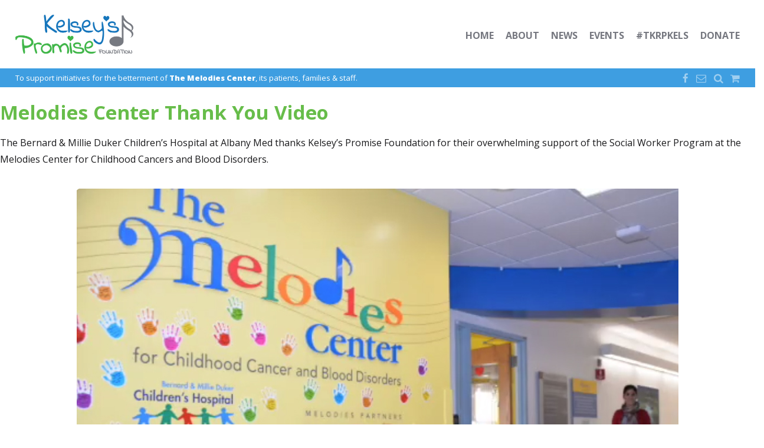

--- FILE ---
content_type: text/html; charset=UTF-8
request_url: https://kelseyspromise.org/author/kelseyspromise/
body_size: 62778
content:
<!DOCTYPE html>
<html lang="en-US" class="no-js">
<head>
	<meta charset="UTF-8">
	<meta name="viewport" content="width=device-width, initial-scale=1">
	<link rel="profile" href="http://gmpg.org/xfn/11">
	<link href="https://fonts.googleapis.com/css?family=Open+Sans:300,300i,400,400i,600,600i,700,700i,800,800i" rel="stylesheet"> 
	<script>(function(html){html.className = html.className.replace(/\bno-js\b/,'js')})(document.documentElement);</script>
<title>kelseyspromise &#8211; Kelsey&#039;s Promise</title>
<meta name='robots' content='max-image-preview:large' />
<link rel='dns-prefetch' href='//maxcdn.bootstrapcdn.com' />
<link rel="alternate" type="application/rss+xml" title="Kelsey&#039;s Promise &raquo; Feed" href="https://kelseyspromise.org/feed/" />
<link rel="alternate" type="application/rss+xml" title="Kelsey&#039;s Promise &raquo; Comments Feed" href="https://kelseyspromise.org/comments/feed/" />
<link rel="alternate" type="text/calendar" title="Kelsey&#039;s Promise &raquo; iCal Feed" href="https://kelseyspromise.org/event/?ical=1" />
<link rel="alternate" type="application/rss+xml" title="Kelsey&#039;s Promise &raquo; Posts by kelseyspromise Feed" href="https://kelseyspromise.org/author/kelseyspromise/feed/" />
<script type="text/javascript">
/* <![CDATA[ */
window._wpemojiSettings = {"baseUrl":"https:\/\/s.w.org\/images\/core\/emoji\/14.0.0\/72x72\/","ext":".png","svgUrl":"https:\/\/s.w.org\/images\/core\/emoji\/14.0.0\/svg\/","svgExt":".svg","source":{"concatemoji":"https:\/\/kelseyspromise.org\/wp-includes\/js\/wp-emoji-release.min.js?ver=6.4.7"}};
/*! This file is auto-generated */
!function(i,n){var o,s,e;function c(e){try{var t={supportTests:e,timestamp:(new Date).valueOf()};sessionStorage.setItem(o,JSON.stringify(t))}catch(e){}}function p(e,t,n){e.clearRect(0,0,e.canvas.width,e.canvas.height),e.fillText(t,0,0);var t=new Uint32Array(e.getImageData(0,0,e.canvas.width,e.canvas.height).data),r=(e.clearRect(0,0,e.canvas.width,e.canvas.height),e.fillText(n,0,0),new Uint32Array(e.getImageData(0,0,e.canvas.width,e.canvas.height).data));return t.every(function(e,t){return e===r[t]})}function u(e,t,n){switch(t){case"flag":return n(e,"\ud83c\udff3\ufe0f\u200d\u26a7\ufe0f","\ud83c\udff3\ufe0f\u200b\u26a7\ufe0f")?!1:!n(e,"\ud83c\uddfa\ud83c\uddf3","\ud83c\uddfa\u200b\ud83c\uddf3")&&!n(e,"\ud83c\udff4\udb40\udc67\udb40\udc62\udb40\udc65\udb40\udc6e\udb40\udc67\udb40\udc7f","\ud83c\udff4\u200b\udb40\udc67\u200b\udb40\udc62\u200b\udb40\udc65\u200b\udb40\udc6e\u200b\udb40\udc67\u200b\udb40\udc7f");case"emoji":return!n(e,"\ud83e\udef1\ud83c\udffb\u200d\ud83e\udef2\ud83c\udfff","\ud83e\udef1\ud83c\udffb\u200b\ud83e\udef2\ud83c\udfff")}return!1}function f(e,t,n){var r="undefined"!=typeof WorkerGlobalScope&&self instanceof WorkerGlobalScope?new OffscreenCanvas(300,150):i.createElement("canvas"),a=r.getContext("2d",{willReadFrequently:!0}),o=(a.textBaseline="top",a.font="600 32px Arial",{});return e.forEach(function(e){o[e]=t(a,e,n)}),o}function t(e){var t=i.createElement("script");t.src=e,t.defer=!0,i.head.appendChild(t)}"undefined"!=typeof Promise&&(o="wpEmojiSettingsSupports",s=["flag","emoji"],n.supports={everything:!0,everythingExceptFlag:!0},e=new Promise(function(e){i.addEventListener("DOMContentLoaded",e,{once:!0})}),new Promise(function(t){var n=function(){try{var e=JSON.parse(sessionStorage.getItem(o));if("object"==typeof e&&"number"==typeof e.timestamp&&(new Date).valueOf()<e.timestamp+604800&&"object"==typeof e.supportTests)return e.supportTests}catch(e){}return null}();if(!n){if("undefined"!=typeof Worker&&"undefined"!=typeof OffscreenCanvas&&"undefined"!=typeof URL&&URL.createObjectURL&&"undefined"!=typeof Blob)try{var e="postMessage("+f.toString()+"("+[JSON.stringify(s),u.toString(),p.toString()].join(",")+"));",r=new Blob([e],{type:"text/javascript"}),a=new Worker(URL.createObjectURL(r),{name:"wpTestEmojiSupports"});return void(a.onmessage=function(e){c(n=e.data),a.terminate(),t(n)})}catch(e){}c(n=f(s,u,p))}t(n)}).then(function(e){for(var t in e)n.supports[t]=e[t],n.supports.everything=n.supports.everything&&n.supports[t],"flag"!==t&&(n.supports.everythingExceptFlag=n.supports.everythingExceptFlag&&n.supports[t]);n.supports.everythingExceptFlag=n.supports.everythingExceptFlag&&!n.supports.flag,n.DOMReady=!1,n.readyCallback=function(){n.DOMReady=!0}}).then(function(){return e}).then(function(){var e;n.supports.everything||(n.readyCallback(),(e=n.source||{}).concatemoji?t(e.concatemoji):e.wpemoji&&e.twemoji&&(t(e.twemoji),t(e.wpemoji)))}))}((window,document),window._wpemojiSettings);
/* ]]> */
</script>
<style id='wp-emoji-styles-inline-css' type='text/css'>

	img.wp-smiley, img.emoji {
		display: inline !important;
		border: none !important;
		box-shadow: none !important;
		height: 1em !important;
		width: 1em !important;
		margin: 0 0.07em !important;
		vertical-align: -0.1em !important;
		background: none !important;
		padding: 0 !important;
	}
</style>
<link rel='stylesheet' id='wp-block-library-css' href='https://kelseyspromise.org/wp-includes/css/dist/block-library/style.min.css?ver=6.4.7' type='text/css' media='all' />
<style id='classic-theme-styles-inline-css' type='text/css'>
/*! This file is auto-generated */
.wp-block-button__link{color:#fff;background-color:#32373c;border-radius:9999px;box-shadow:none;text-decoration:none;padding:calc(.667em + 2px) calc(1.333em + 2px);font-size:1.125em}.wp-block-file__button{background:#32373c;color:#fff;text-decoration:none}
</style>
<style id='global-styles-inline-css' type='text/css'>
body{--wp--preset--color--black: #000000;--wp--preset--color--cyan-bluish-gray: #abb8c3;--wp--preset--color--white: #ffffff;--wp--preset--color--pale-pink: #f78da7;--wp--preset--color--vivid-red: #cf2e2e;--wp--preset--color--luminous-vivid-orange: #ff6900;--wp--preset--color--luminous-vivid-amber: #fcb900;--wp--preset--color--light-green-cyan: #7bdcb5;--wp--preset--color--vivid-green-cyan: #00d084;--wp--preset--color--pale-cyan-blue: #8ed1fc;--wp--preset--color--vivid-cyan-blue: #0693e3;--wp--preset--color--vivid-purple: #9b51e0;--wp--preset--gradient--vivid-cyan-blue-to-vivid-purple: linear-gradient(135deg,rgba(6,147,227,1) 0%,rgb(155,81,224) 100%);--wp--preset--gradient--light-green-cyan-to-vivid-green-cyan: linear-gradient(135deg,rgb(122,220,180) 0%,rgb(0,208,130) 100%);--wp--preset--gradient--luminous-vivid-amber-to-luminous-vivid-orange: linear-gradient(135deg,rgba(252,185,0,1) 0%,rgba(255,105,0,1) 100%);--wp--preset--gradient--luminous-vivid-orange-to-vivid-red: linear-gradient(135deg,rgba(255,105,0,1) 0%,rgb(207,46,46) 100%);--wp--preset--gradient--very-light-gray-to-cyan-bluish-gray: linear-gradient(135deg,rgb(238,238,238) 0%,rgb(169,184,195) 100%);--wp--preset--gradient--cool-to-warm-spectrum: linear-gradient(135deg,rgb(74,234,220) 0%,rgb(151,120,209) 20%,rgb(207,42,186) 40%,rgb(238,44,130) 60%,rgb(251,105,98) 80%,rgb(254,248,76) 100%);--wp--preset--gradient--blush-light-purple: linear-gradient(135deg,rgb(255,206,236) 0%,rgb(152,150,240) 100%);--wp--preset--gradient--blush-bordeaux: linear-gradient(135deg,rgb(254,205,165) 0%,rgb(254,45,45) 50%,rgb(107,0,62) 100%);--wp--preset--gradient--luminous-dusk: linear-gradient(135deg,rgb(255,203,112) 0%,rgb(199,81,192) 50%,rgb(65,88,208) 100%);--wp--preset--gradient--pale-ocean: linear-gradient(135deg,rgb(255,245,203) 0%,rgb(182,227,212) 50%,rgb(51,167,181) 100%);--wp--preset--gradient--electric-grass: linear-gradient(135deg,rgb(202,248,128) 0%,rgb(113,206,126) 100%);--wp--preset--gradient--midnight: linear-gradient(135deg,rgb(2,3,129) 0%,rgb(40,116,252) 100%);--wp--preset--font-size--small: 13px;--wp--preset--font-size--medium: 20px;--wp--preset--font-size--large: 36px;--wp--preset--font-size--x-large: 42px;--wp--preset--spacing--20: 0.44rem;--wp--preset--spacing--30: 0.67rem;--wp--preset--spacing--40: 1rem;--wp--preset--spacing--50: 1.5rem;--wp--preset--spacing--60: 2.25rem;--wp--preset--spacing--70: 3.38rem;--wp--preset--spacing--80: 5.06rem;--wp--preset--shadow--natural: 6px 6px 9px rgba(0, 0, 0, 0.2);--wp--preset--shadow--deep: 12px 12px 50px rgba(0, 0, 0, 0.4);--wp--preset--shadow--sharp: 6px 6px 0px rgba(0, 0, 0, 0.2);--wp--preset--shadow--outlined: 6px 6px 0px -3px rgba(255, 255, 255, 1), 6px 6px rgba(0, 0, 0, 1);--wp--preset--shadow--crisp: 6px 6px 0px rgba(0, 0, 0, 1);}:where(.is-layout-flex){gap: 0.5em;}:where(.is-layout-grid){gap: 0.5em;}body .is-layout-flow > .alignleft{float: left;margin-inline-start: 0;margin-inline-end: 2em;}body .is-layout-flow > .alignright{float: right;margin-inline-start: 2em;margin-inline-end: 0;}body .is-layout-flow > .aligncenter{margin-left: auto !important;margin-right: auto !important;}body .is-layout-constrained > .alignleft{float: left;margin-inline-start: 0;margin-inline-end: 2em;}body .is-layout-constrained > .alignright{float: right;margin-inline-start: 2em;margin-inline-end: 0;}body .is-layout-constrained > .aligncenter{margin-left: auto !important;margin-right: auto !important;}body .is-layout-constrained > :where(:not(.alignleft):not(.alignright):not(.alignfull)){max-width: var(--wp--style--global--content-size);margin-left: auto !important;margin-right: auto !important;}body .is-layout-constrained > .alignwide{max-width: var(--wp--style--global--wide-size);}body .is-layout-flex{display: flex;}body .is-layout-flex{flex-wrap: wrap;align-items: center;}body .is-layout-flex > *{margin: 0;}body .is-layout-grid{display: grid;}body .is-layout-grid > *{margin: 0;}:where(.wp-block-columns.is-layout-flex){gap: 2em;}:where(.wp-block-columns.is-layout-grid){gap: 2em;}:where(.wp-block-post-template.is-layout-flex){gap: 1.25em;}:where(.wp-block-post-template.is-layout-grid){gap: 1.25em;}.has-black-color{color: var(--wp--preset--color--black) !important;}.has-cyan-bluish-gray-color{color: var(--wp--preset--color--cyan-bluish-gray) !important;}.has-white-color{color: var(--wp--preset--color--white) !important;}.has-pale-pink-color{color: var(--wp--preset--color--pale-pink) !important;}.has-vivid-red-color{color: var(--wp--preset--color--vivid-red) !important;}.has-luminous-vivid-orange-color{color: var(--wp--preset--color--luminous-vivid-orange) !important;}.has-luminous-vivid-amber-color{color: var(--wp--preset--color--luminous-vivid-amber) !important;}.has-light-green-cyan-color{color: var(--wp--preset--color--light-green-cyan) !important;}.has-vivid-green-cyan-color{color: var(--wp--preset--color--vivid-green-cyan) !important;}.has-pale-cyan-blue-color{color: var(--wp--preset--color--pale-cyan-blue) !important;}.has-vivid-cyan-blue-color{color: var(--wp--preset--color--vivid-cyan-blue) !important;}.has-vivid-purple-color{color: var(--wp--preset--color--vivid-purple) !important;}.has-black-background-color{background-color: var(--wp--preset--color--black) !important;}.has-cyan-bluish-gray-background-color{background-color: var(--wp--preset--color--cyan-bluish-gray) !important;}.has-white-background-color{background-color: var(--wp--preset--color--white) !important;}.has-pale-pink-background-color{background-color: var(--wp--preset--color--pale-pink) !important;}.has-vivid-red-background-color{background-color: var(--wp--preset--color--vivid-red) !important;}.has-luminous-vivid-orange-background-color{background-color: var(--wp--preset--color--luminous-vivid-orange) !important;}.has-luminous-vivid-amber-background-color{background-color: var(--wp--preset--color--luminous-vivid-amber) !important;}.has-light-green-cyan-background-color{background-color: var(--wp--preset--color--light-green-cyan) !important;}.has-vivid-green-cyan-background-color{background-color: var(--wp--preset--color--vivid-green-cyan) !important;}.has-pale-cyan-blue-background-color{background-color: var(--wp--preset--color--pale-cyan-blue) !important;}.has-vivid-cyan-blue-background-color{background-color: var(--wp--preset--color--vivid-cyan-blue) !important;}.has-vivid-purple-background-color{background-color: var(--wp--preset--color--vivid-purple) !important;}.has-black-border-color{border-color: var(--wp--preset--color--black) !important;}.has-cyan-bluish-gray-border-color{border-color: var(--wp--preset--color--cyan-bluish-gray) !important;}.has-white-border-color{border-color: var(--wp--preset--color--white) !important;}.has-pale-pink-border-color{border-color: var(--wp--preset--color--pale-pink) !important;}.has-vivid-red-border-color{border-color: var(--wp--preset--color--vivid-red) !important;}.has-luminous-vivid-orange-border-color{border-color: var(--wp--preset--color--luminous-vivid-orange) !important;}.has-luminous-vivid-amber-border-color{border-color: var(--wp--preset--color--luminous-vivid-amber) !important;}.has-light-green-cyan-border-color{border-color: var(--wp--preset--color--light-green-cyan) !important;}.has-vivid-green-cyan-border-color{border-color: var(--wp--preset--color--vivid-green-cyan) !important;}.has-pale-cyan-blue-border-color{border-color: var(--wp--preset--color--pale-cyan-blue) !important;}.has-vivid-cyan-blue-border-color{border-color: var(--wp--preset--color--vivid-cyan-blue) !important;}.has-vivid-purple-border-color{border-color: var(--wp--preset--color--vivid-purple) !important;}.has-vivid-cyan-blue-to-vivid-purple-gradient-background{background: var(--wp--preset--gradient--vivid-cyan-blue-to-vivid-purple) !important;}.has-light-green-cyan-to-vivid-green-cyan-gradient-background{background: var(--wp--preset--gradient--light-green-cyan-to-vivid-green-cyan) !important;}.has-luminous-vivid-amber-to-luminous-vivid-orange-gradient-background{background: var(--wp--preset--gradient--luminous-vivid-amber-to-luminous-vivid-orange) !important;}.has-luminous-vivid-orange-to-vivid-red-gradient-background{background: var(--wp--preset--gradient--luminous-vivid-orange-to-vivid-red) !important;}.has-very-light-gray-to-cyan-bluish-gray-gradient-background{background: var(--wp--preset--gradient--very-light-gray-to-cyan-bluish-gray) !important;}.has-cool-to-warm-spectrum-gradient-background{background: var(--wp--preset--gradient--cool-to-warm-spectrum) !important;}.has-blush-light-purple-gradient-background{background: var(--wp--preset--gradient--blush-light-purple) !important;}.has-blush-bordeaux-gradient-background{background: var(--wp--preset--gradient--blush-bordeaux) !important;}.has-luminous-dusk-gradient-background{background: var(--wp--preset--gradient--luminous-dusk) !important;}.has-pale-ocean-gradient-background{background: var(--wp--preset--gradient--pale-ocean) !important;}.has-electric-grass-gradient-background{background: var(--wp--preset--gradient--electric-grass) !important;}.has-midnight-gradient-background{background: var(--wp--preset--gradient--midnight) !important;}.has-small-font-size{font-size: var(--wp--preset--font-size--small) !important;}.has-medium-font-size{font-size: var(--wp--preset--font-size--medium) !important;}.has-large-font-size{font-size: var(--wp--preset--font-size--large) !important;}.has-x-large-font-size{font-size: var(--wp--preset--font-size--x-large) !important;}
.wp-block-navigation a:where(:not(.wp-element-button)){color: inherit;}
:where(.wp-block-post-template.is-layout-flex){gap: 1.25em;}:where(.wp-block-post-template.is-layout-grid){gap: 1.25em;}
:where(.wp-block-columns.is-layout-flex){gap: 2em;}:where(.wp-block-columns.is-layout-grid){gap: 2em;}
.wp-block-pullquote{font-size: 1.5em;line-height: 1.6;}
</style>
<link rel='stylesheet' id='megamenu-css' href='https://kelseyspromise.org/wp-content/uploads/maxmegamenu/style.css?ver=6ac1a7' type='text/css' media='all' />
<link rel='stylesheet' id='dashicons-css' href='https://kelseyspromise.org/wp-includes/css/dashicons.min.css?ver=6.4.7' type='text/css' media='all' />
<link rel='stylesheet' id='twentysixteen-style-css' href='https://kelseyspromise.org/wp-content/themes/kelseyspromise/style.css?ver=6.4.7' type='text/css' media='all' />
<link rel='stylesheet' id='font-awesome-css' href='//maxcdn.bootstrapcdn.com/font-awesome/4.7.0/css/font-awesome.min.css?ver=6.4.7' type='text/css' media='all' />
<link rel='stylesheet' id='js_composer_front-css' href='https://kelseyspromise.org/wp-content/plugins/js_composer/assets/css/js_composer.min.css?ver=7.5' type='text/css' media='all' />
<!--[if lt IE 10]>
<link rel='stylesheet' id='twentysixteen-ie-css' href='https://kelseyspromise.org/wp-content/themes/kelseyspromise/css/ie.css?ver=20160816' type='text/css' media='all' />
<![endif]-->
<!--[if lt IE 9]>
<link rel='stylesheet' id='twentysixteen-ie8-css' href='https://kelseyspromise.org/wp-content/themes/kelseyspromise/css/ie8.css?ver=20160816' type='text/css' media='all' />
<![endif]-->
<!--[if lt IE 8]>
<link rel='stylesheet' id='twentysixteen-ie7-css' href='https://kelseyspromise.org/wp-content/themes/kelseyspromise/css/ie7.css?ver=20160816' type='text/css' media='all' />
<![endif]-->
<script type="text/javascript" src="https://kelseyspromise.org/wp-includes/js/jquery/jquery.min.js?ver=3.7.1" id="jquery-core-js"></script>
<script type="text/javascript" src="https://kelseyspromise.org/wp-includes/js/jquery/jquery-migrate.min.js?ver=3.4.1" id="jquery-migrate-js"></script>
<script type="text/javascript" src="https://kelseyspromise.org/wp-content/plugins/revslider/public/assets/js/rbtools.min.js?ver=6.6.20" async id="tp-tools-js"></script>
<script type="text/javascript" src="https://kelseyspromise.org/wp-content/plugins/revslider/public/assets/js/rs6.min.js?ver=6.6.20" async id="revmin-js"></script>
<!--[if lt IE 9]>
<script type="text/javascript" src="https://kelseyspromise.org/wp-content/themes/kelseyspromise/js/html5.js?ver=3.7.3" id="twentysixteen-html5-js"></script>
<![endif]-->
<script></script><link rel="https://api.w.org/" href="https://kelseyspromise.org/wp-json/" /><link rel="alternate" type="application/json" href="https://kelseyspromise.org/wp-json/wp/v2/users/1" /><link rel="EditURI" type="application/rsd+xml" title="RSD" href="https://kelseyspromise.org/xmlrpc.php?rsd" />
<meta name="tec-api-version" content="v1"><meta name="tec-api-origin" content="https://kelseyspromise.org"><link rel="alternate" href="https://kelseyspromise.org/wp-json/tribe/events/v1/" /><meta name="generator" content="Powered by WPBakery Page Builder - drag and drop page builder for WordPress."/>
	<style type="text/css" id="twentysixteen-header-css">
		.site-branding {
			margin: 0 auto 0 0;
		}

		.site-branding .site-title,
		.site-description {
			clip: rect(1px, 1px, 1px, 1px);
			position: absolute;
		}
	</style>
	<meta name="generator" content="Powered by Slider Revolution 6.6.20 - responsive, Mobile-Friendly Slider Plugin for WordPress with comfortable drag and drop interface." />
<link rel="icon" href="https://kelseyspromise.org/wp-content/uploads/cropped-favicon-32x32.png" sizes="32x32" />
<link rel="icon" href="https://kelseyspromise.org/wp-content/uploads/cropped-favicon-192x192.png" sizes="192x192" />
<link rel="apple-touch-icon" href="https://kelseyspromise.org/wp-content/uploads/cropped-favicon-180x180.png" />
<meta name="msapplication-TileImage" content="https://kelseyspromise.org/wp-content/uploads/cropped-favicon-270x270.png" />
<script>function setREVStartSize(e){
			//window.requestAnimationFrame(function() {
				window.RSIW = window.RSIW===undefined ? window.innerWidth : window.RSIW;
				window.RSIH = window.RSIH===undefined ? window.innerHeight : window.RSIH;
				try {
					var pw = document.getElementById(e.c).parentNode.offsetWidth,
						newh;
					pw = pw===0 || isNaN(pw) || (e.l=="fullwidth" || e.layout=="fullwidth") ? window.RSIW : pw;
					e.tabw = e.tabw===undefined ? 0 : parseInt(e.tabw);
					e.thumbw = e.thumbw===undefined ? 0 : parseInt(e.thumbw);
					e.tabh = e.tabh===undefined ? 0 : parseInt(e.tabh);
					e.thumbh = e.thumbh===undefined ? 0 : parseInt(e.thumbh);
					e.tabhide = e.tabhide===undefined ? 0 : parseInt(e.tabhide);
					e.thumbhide = e.thumbhide===undefined ? 0 : parseInt(e.thumbhide);
					e.mh = e.mh===undefined || e.mh=="" || e.mh==="auto" ? 0 : parseInt(e.mh,0);
					if(e.layout==="fullscreen" || e.l==="fullscreen")
						newh = Math.max(e.mh,window.RSIH);
					else{
						e.gw = Array.isArray(e.gw) ? e.gw : [e.gw];
						for (var i in e.rl) if (e.gw[i]===undefined || e.gw[i]===0) e.gw[i] = e.gw[i-1];
						e.gh = e.el===undefined || e.el==="" || (Array.isArray(e.el) && e.el.length==0)? e.gh : e.el;
						e.gh = Array.isArray(e.gh) ? e.gh : [e.gh];
						for (var i in e.rl) if (e.gh[i]===undefined || e.gh[i]===0) e.gh[i] = e.gh[i-1];
											
						var nl = new Array(e.rl.length),
							ix = 0,
							sl;
						e.tabw = e.tabhide>=pw ? 0 : e.tabw;
						e.thumbw = e.thumbhide>=pw ? 0 : e.thumbw;
						e.tabh = e.tabhide>=pw ? 0 : e.tabh;
						e.thumbh = e.thumbhide>=pw ? 0 : e.thumbh;
						for (var i in e.rl) nl[i] = e.rl[i]<window.RSIW ? 0 : e.rl[i];
						sl = nl[0];
						for (var i in nl) if (sl>nl[i] && nl[i]>0) { sl = nl[i]; ix=i;}
						var m = pw>(e.gw[ix]+e.tabw+e.thumbw) ? 1 : (pw-(e.tabw+e.thumbw)) / (e.gw[ix]);
						newh =  (e.gh[ix] * m) + (e.tabh + e.thumbh);
					}
					var el = document.getElementById(e.c);
					if (el!==null && el) el.style.height = newh+"px";
					el = document.getElementById(e.c+"_wrapper");
					if (el!==null && el) {
						el.style.height = newh+"px";
						el.style.display = "block";
					}
				} catch(e){
					console.log("Failure at Presize of Slider:" + e)
				}
			//});
		  };</script>
		<style type="text/css" id="wp-custom-css">
			.postid-962 .tribe-events-back, .postid-962 .tribe-events-single-event-title, .postid-962 .tribe-events-schedule{display:none !important;}
.postid-962 #tribe-events {padding-top:0;}		</style>
		<noscript><style> .wpb_animate_when_almost_visible { opacity: 1; }</style></noscript><style type="text/css">/** Mega Menu CSS: fs **/</style>
</head>

<body class="archive author author-kelseyspromise author-1 wp-custom-logo tribe-no-js mega-menu-primary no-sidebar hfeed wpb-js-composer js-comp-ver-7.5 vc_responsive">
<div id="page" class="site">
	<div class="site-inner">
		<a class="skip-link screen-reader-text" href="#content">Skip to content</a>

		<header id="masthead" class="site-header" role="banner">
			<div class="site-header-main">
				<div class="site-branding">
				<a href="https://kelseyspromise.org/" class="custom-logo-link" rel="home"><img width="800" height="263" src="https://kelseyspromise.org/wp-content/uploads/kelseys-promise-logo.png" class="custom-logo" alt="Kelsey&#039;s Promise" decoding="async" fetchpriority="high" srcset="https://kelseyspromise.org/wp-content/uploads/kelseys-promise-logo.png 800w, https://kelseyspromise.org/wp-content/uploads/kelseys-promise-logo-300x99.png 300w, https://kelseyspromise.org/wp-content/uploads/kelseys-promise-logo-768x252.png 768w, https://kelseyspromise.org/wp-content/uploads/kelseys-promise-logo-600x197.png 600w" sizes="(max-width: 800px) 100vw, 800px" /></a>
											<p class="site-title"><a href="https://kelseyspromise.org/" rel="home">Kelsey&#039;s Promise</a></p>
											<p class="site-description">For the Betterment of The Melodies Center</p>
									</div><!-- .site-branding -->

									

					<div id="site-header-menu" class="site-header-menu">
						                                               
                        
                       
							<nav id="site-navigation" class="main-navigation" role="navigation" aria-label="Primary Menu">
								<div id="mega-menu-wrap-primary" class="mega-menu-wrap"><div class="mega-menu-toggle"><div class="mega-toggle-blocks-left"></div><div class="mega-toggle-blocks-center"></div><div class="mega-toggle-blocks-right"><div class='mega-toggle-block mega-menu-toggle-block mega-toggle-block-1' id='mega-toggle-block-1' tabindex='0'><span class='mega-toggle-label' role='button' aria-expanded='false'><span class='mega-toggle-label-closed'>MENU</span><span class='mega-toggle-label-open'>MENU</span></span></div></div></div><ul id="mega-menu-primary" class="mega-menu max-mega-menu mega-menu-horizontal mega-no-js" data-event="hover_intent" data-effect="fade" data-effect-speed="200" data-effect-mobile="disabled" data-effect-speed-mobile="0" data-mobile-force-width="false" data-second-click="go" data-document-click="collapse" data-vertical-behaviour="standard" data-breakpoint="980" data-unbind="true" data-mobile-state="collapse_all" data-hover-intent-timeout="300" data-hover-intent-interval="100"><li class='mega-menu-item mega-menu-item-type-post_type mega-menu-item-object-page mega-menu-item-home mega-align-bottom-left mega-menu-flyout mega-menu-item-19' id='mega-menu-item-19'><a class="mega-menu-link" href="https://kelseyspromise.org/" tabindex="0">Home</a></li><li class='mega-menu-item mega-menu-item-type-post_type mega-menu-item-object-page mega-menu-item-has-children mega-align-bottom-left mega-menu-flyout mega-menu-item-113' id='mega-menu-item-113'><a class="mega-menu-link" href="https://kelseyspromise.org/about/" aria-haspopup="true" aria-expanded="false" tabindex="0">About<span class="mega-indicator"></span></a>
<ul class="mega-sub-menu">
<li class='mega-menu-item mega-menu-item-type-post_type mega-menu-item-object-page mega-menu-item-160' id='mega-menu-item-160'><a class="mega-menu-link" href="https://kelseyspromise.org/about/">About Us</a></li><li class='mega-menu-item mega-menu-item-type-post_type mega-menu-item-object-page mega-menu-item-232' id='mega-menu-item-232'><a class="mega-menu-link" href="https://kelseyspromise.org/kelsey/">Kelsey's Story</a></li><li class='mega-menu-item mega-menu-item-type-post_type mega-menu-item-object-page mega-menu-item-141' id='mega-menu-item-141'><a class="mega-menu-link" href="https://kelseyspromise.org/media/">Media</a></li><li class='mega-menu-item mega-menu-item-type-post_type mega-menu-item-object-page mega-menu-item-200' id='mega-menu-item-200'><a class="mega-menu-link" href="https://kelseyspromise.org/gallery/">Gallery</a></li></ul>
</li><li class='mega-menu-item mega-menu-item-type-post_type mega-menu-item-object-page mega-align-bottom-left mega-menu-flyout mega-menu-item-682' id='mega-menu-item-682'><a class="mega-menu-link" href="https://kelseyspromise.org/news/" tabindex="0">News</a></li><li class='mega-menu-item mega-menu-item-type-custom mega-menu-item-object-custom mega-align-bottom-left mega-menu-flyout mega-menu-item-331' id='mega-menu-item-331'><a class="mega-menu-link" href="/events/" tabindex="0">Events</a></li><li class='mega-menu-item mega-menu-item-type-post_type mega-menu-item-object-page mega-align-bottom-left mega-menu-flyout mega-menu-item-212' id='mega-menu-item-212'><a class="mega-menu-link" href="https://kelseyspromise.org/tkrpkels/" tabindex="0">#TKRPKels</a></li><li class='mega-menu-item mega-menu-item-type-post_type mega-menu-item-object-page mega-align-bottom-left mega-menu-flyout mega-menu-item-879' id='mega-menu-item-879'><a class="mega-menu-link" href="https://kelseyspromise.org/donate/" tabindex="0">Donate</a></li></ul></div>                               
							</nav>
                            <!-- .main-navigation -->
						
						
					</div><!-- .site-header-menu -->
				                
			</div><!-- .site-header-main -->
<div class="top-social1">
                <div class="site-content">
                <div class="wpb_column vc_column_container vc_col-sm-8">
                To support initiatives for the betterment of <a href="http://www.amc.edu/patient/services/childrens_hospital/pediatric_hematology_oncology/index.cfm" target="_blank" style="color:#fff;"><strong>The Melodies Center</strong></a>, its patients, families & staff.
                </div>
                <div class="wpb_column vc_column_container vc_col-sm-4">
							<nav id="social-navigation" class="social-navigation" role="navigation" aria-label="Social Links Menu">
								<div class="menu-social-container"><ul id="menu-social" class="social-links-menu"><li id="menu-item-317" class="menu-item menu-item-type-custom menu-item-object-custom menu-item-317"><a target="_blank" rel="noopener" href="https://www.facebook.com/kelseyspromise16/"><span class="screen-reader-text">Facebook</span></a></li>
<li id="menu-item-22" class="menu-item menu-item-type-custom menu-item-object-custom menu-item-22"><a href="/contact"><span class="screen-reader-text">Contact</span></a></li>
<li id="menu-item-30" class="menu-item menu-item-type-custom menu-item-object-custom menu-item-30"><a href="#search"><span class="screen-reader-text">Search</span></a></li>
<li id="menu-item-417" class="menu-item menu-item-type-custom menu-item-object-custom menu-item-417"><a title="View Your Cart" href="/cart"><span class="screen-reader-text">View Cart</span></a></li>
</ul></div>                                
							</nav><!-- .social-navigation -->
                            </div>
                             </div>
                             </div>
                             <div id="search" class="search-wrap">
        <div class="site-search">
      <div class="search-container">
           <form role="search" method="get" id="searchform-header" class="searchform-header" action="https://kelseyspromise.org">
            <input name="s" type="text" placeholder="Search...">
        </form>
	<span class="close">&times;</span>
    </div>   
    </div>
    </div>
				</header><!-- .site-header -->
                
        

		

	<div id="primary" class="content-area">
		<main id="main" class="site-main" role="main">

		
			<header class="page-header">
				<h1 class="page-title">Author: <span>kelseyspromise</span></h1>			</header><!-- .page-header -->

			
<article id="post-1071" class="post-1071 post type-post status-publish format-standard hentry category-news">
	<header class="entry-header">
		
		<h2 class="entry-title"><a href="https://kelseyspromise.org/news/melodies-center-thank-you-video/" rel="bookmark">Melodies Center Thank You Video</a></h2>	</header><!-- .entry-header -->

				<div class="entry-summary">
				<p>The Bernard &#038; Millie Duker Children’s Hospital at Albany Med thanks Kelsey’s Promise Foundation for their overwhelming support of the Social Worker Program at the Melodies Center for Childhood Cancers and Blood Disorders.</p>
			</div><!-- .entry-summary -->
		
	
	<a class="post-thumbnail" href="https://kelseyspromise.org/news/melodies-center-thank-you-video/" aria-hidden="true">
		<img width="1020" height="616" src="https://kelseyspromise.org/wp-content/uploads/melodies-video.jpg" class="attachment-post-thumbnail size-post-thumbnail wp-post-image" alt="Melodies Center Thank You Video" decoding="async" srcset="https://kelseyspromise.org/wp-content/uploads/melodies-video.jpg 1020w, https://kelseyspromise.org/wp-content/uploads/melodies-video-300x181.jpg 300w, https://kelseyspromise.org/wp-content/uploads/melodies-video-768x464.jpg 768w" sizes="(max-width: 1020px) 100vw, 1020px" />	</a>

	
	<div class="entry-content">
		<div class="wpb-content-wrapper"><div class="vc_row wpb_row vc_row-fluid"><div class="wpb_column vc_column_container vc_col-sm-6"><div class="vc_column-inner"><div class="wpb_wrapper">
	<div class="wpb_text_column wpb_content_element " >
		<div class="wpb_wrapper">
			<p><a href="https://www.youtube.com/watch?v=Y8hEHbLbI2U" data-rel="lightbox-video-0" target="_blank" rel="noopener"><img decoding="async" class="aligncenter size-full wp-image-1078" src="https://kelseyspromise.org/wp-content/uploads/melodies-video-pb.jpg" alt="" width="1020" height="616" srcset="https://kelseyspromise.org/wp-content/uploads/melodies-video-pb.jpg 1020w, https://kelseyspromise.org/wp-content/uploads/melodies-video-pb-300x181.jpg 300w, https://kelseyspromise.org/wp-content/uploads/melodies-video-pb-768x464.jpg 768w" sizes="(max-width: 1020px) 100vw, 1020px" /></a></p>

		</div>
	</div>
</div></div></div><div class="wpb_column vc_column_container vc_col-sm-6"><div class="vc_column-inner"><div class="wpb_wrapper">
	<div class="wpb_text_column wpb_content_element " >
		<div class="wpb_wrapper">
			<p>The Bernard &amp; Millie Duker Children’s Hospital at Albany Med thanks Kelsey’s Promise Foundation for their overwhelming support of the Social Worker Program at the Melodies Center for Childhood Cancers and Blood Disorders.</p>
<p>Learn more about the Bernard &amp; Millie Duker Children’s Hospital at Albany Med by visiting: <a href="https://www.amc.edu/childrenshospital" target="_blank" rel="noopener">www.amc.edu/childrenshospital</a></p>

		</div>
	</div>
</div></div></div></div>
</div>	</div><!-- .entry-content -->

	<footer class="entry-footer">
		<span class="byline"><span class="author vcard"><img alt='' src='https://secure.gravatar.com/avatar/ee9b9e1d3b01cef64bf70ef6a67fb764?s=49&#038;d=mm&#038;r=g' srcset='https://secure.gravatar.com/avatar/ee9b9e1d3b01cef64bf70ef6a67fb764?s=98&#038;d=mm&#038;r=g 2x' class='avatar avatar-49 photo' height='49' width='49' decoding='async'/><span class="screen-reader-text">Author </span> <a class="url fn n" href="https://kelseyspromise.org/author/kelseyspromise/">kelseyspromise</a></span></span><span class="posted-on"><span class="screen-reader-text">Posted on </span><a href="https://kelseyspromise.org/news/melodies-center-thank-you-video/" rel="bookmark"><time class="entry-date published" datetime="2024-02-26T14:27:33-05:00">February 26, 2024</time><time class="updated" datetime="2024-02-26T14:53:10-05:00">February 26, 2024</time></a></span>			</footer><!-- .entry-footer -->
</article><!-- #post-## -->

<article id="post-1065" class="post-1065 post type-post status-publish format-standard hentry category-news">
	<header class="entry-header">
		
		<h2 class="entry-title"><a href="https://kelseyspromise.org/news/virtual-kp5k-2k21-2k22/" rel="bookmark">Virtual KP5K 2K21 &#038; 2K22</a></h2>	</header><!-- .entry-header -->

	
	
	<a class="post-thumbnail" href="https://kelseyspromise.org/news/virtual-kp5k-2k21-2k22/" aria-hidden="true">
		<img width="960" height="720" src="https://kelseyspromise.org/wp-content/uploads/FB_IMG_1626198386485.jpg" class="attachment-post-thumbnail size-post-thumbnail wp-post-image" alt="Virtual KP5K 2K21 &#038; 2K22" decoding="async" loading="lazy" srcset="https://kelseyspromise.org/wp-content/uploads/FB_IMG_1626198386485.jpg 960w, https://kelseyspromise.org/wp-content/uploads/FB_IMG_1626198386485-300x225.jpg 300w, https://kelseyspromise.org/wp-content/uploads/FB_IMG_1626198386485-768x576.jpg 768w" sizes="(max-width: 960px) 100vw, 960px" />	</a>

	
	<div class="entry-content">
		<p>Nothing could keep us from hosting our annual KP5K, including a pandemic! Now our virtual 5K is our signature event! Join us and supporters from around the country as we walk to make a difference for patients with pediatric brain tumors and honor the legacy of Kelsey Kittleson.</p>
	</div><!-- .entry-content -->

	<footer class="entry-footer">
		<span class="byline"><span class="author vcard"><img alt='' src='https://secure.gravatar.com/avatar/ee9b9e1d3b01cef64bf70ef6a67fb764?s=49&#038;d=mm&#038;r=g' srcset='https://secure.gravatar.com/avatar/ee9b9e1d3b01cef64bf70ef6a67fb764?s=98&#038;d=mm&#038;r=g 2x' class='avatar avatar-49 photo' height='49' width='49' loading='lazy' decoding='async'/><span class="screen-reader-text">Author </span> <a class="url fn n" href="https://kelseyspromise.org/author/kelseyspromise/">kelseyspromise</a></span></span><span class="posted-on"><span class="screen-reader-text">Posted on </span><a href="https://kelseyspromise.org/news/virtual-kp5k-2k21-2k22/" rel="bookmark"><time class="entry-date published" datetime="2024-02-26T14:10:50-05:00">February 26, 2024</time><time class="updated" datetime="2024-02-26T14:11:39-05:00">February 26, 2024</time></a></span>			</footer><!-- .entry-footer -->
</article><!-- #post-## -->

<article id="post-582" class="post-582 post type-post status-publish format-standard hentry category-news">
	<header class="entry-header">
		
		<h2 class="entry-title"><a href="https://kelseyspromise.org/news/foundation-success/" rel="bookmark">Foundation Success!</a></h2>	</header><!-- .entry-header -->

	
	
	<a class="post-thumbnail" href="https://kelseyspromise.org/news/foundation-success/" aria-hidden="true">
		<img width="1440" height="1080" src="https://kelseyspromise.org/wp-content/uploads/sucess-check.jpg" class="attachment-post-thumbnail size-post-thumbnail wp-post-image" alt="Foundation Success!" decoding="async" loading="lazy" srcset="https://kelseyspromise.org/wp-content/uploads/sucess-check.jpg 1440w, https://kelseyspromise.org/wp-content/uploads/sucess-check-300x225.jpg 300w, https://kelseyspromise.org/wp-content/uploads/sucess-check-768x576.jpg 768w, https://kelseyspromise.org/wp-content/uploads/sucess-check-1024x768.jpg 1024w, https://kelseyspromise.org/wp-content/uploads/sucess-check-600x450.jpg 600w" sizes="(max-width: 1440px) 100vw, 1440px" />	</a>

	
	<div class="entry-content">
		<div class="wpb-content-wrapper"><div class="vc_row wpb_row vc_row-fluid"><div class="wpb_column vc_column_container vc_col-sm-12"><div class="vc_column-inner"><div class="wpb_wrapper">
	<div class="wpb_text_column wpb_content_element " >
		<div class="wpb_wrapper">
			<p>Since launching Kelsey’s Promise on the first anniversary of Kelsey’s passing, July 8, 2018, our foundation has achieved great success, raising over $200,000!</p>
<ul>
<li>Established a pediatric brain tumor support specialist program</li>
<li>Established a travel grant program for patients with pediatric brain tumors and their families who will travel for treatment</li>
<li>Sponsor a virtual support group for families</li>
<li>Provide gift cards to support newly diagnosed families</li>
<li>Provide meals, snacks, and beverages to Hannah’s Hideaway–a hospitality kitchen for pediatric patients and families during treatment</li>
<li>Provide gift cards to families for the holidays</li>
<li>Grocery gift cards to families for Thanksgiving</li>
<li>Provide other support as needed</li>
</ul>
<p>Interested in sponsoring KP5K 2024 please contact us at <a href="mailto:info@kelseyspromise.org" target="_blank" rel="noopener noreferrer"><strong>info@kelseyspromise.org</strong></a>.</p>
<p>Kelsey’s Promise Foundation is a 501c3 public charity. All donations are tax deductible.</p>

		</div>
	</div>
</div></div></div></div>
</div>	</div><!-- .entry-content -->

	<footer class="entry-footer">
		<span class="byline"><span class="author vcard"><img alt='' src='https://secure.gravatar.com/avatar/ee9b9e1d3b01cef64bf70ef6a67fb764?s=49&#038;d=mm&#038;r=g' srcset='https://secure.gravatar.com/avatar/ee9b9e1d3b01cef64bf70ef6a67fb764?s=98&#038;d=mm&#038;r=g 2x' class='avatar avatar-49 photo' height='49' width='49' loading='lazy' decoding='async'/><span class="screen-reader-text">Author </span> <a class="url fn n" href="https://kelseyspromise.org/author/kelseyspromise/">kelseyspromise</a></span></span><span class="posted-on"><span class="screen-reader-text">Posted on </span><a href="https://kelseyspromise.org/news/foundation-success/" rel="bookmark"><time class="entry-date published" datetime="2019-10-10T10:52:36-04:00">October 10, 2019</time><time class="updated" datetime="2024-02-26T14:18:56-05:00">February 26, 2024</time></a></span>			</footer><!-- .entry-footer -->
</article><!-- #post-## -->

<article id="post-598" class="post-598 post type-post status-publish format-standard hentry category-news">
	<header class="entry-header">
		
		<h2 class="entry-title"><a href="https://kelseyspromise.org/news/annual-sixteenth-note-soiree/" rel="bookmark">Annual Sixteenth Note Soiree</a></h2>	</header><!-- .entry-header -->

	
	
	<a class="post-thumbnail" href="https://kelseyspromise.org/news/annual-sixteenth-note-soiree/" aria-hidden="true">
		<img width="600" height="450" src="https://kelseyspromise.org/wp-content/uploads/sns-featured.jpg" class="attachment-post-thumbnail size-post-thumbnail wp-post-image" alt="Annual Sixteenth Note Soiree" decoding="async" loading="lazy" srcset="https://kelseyspromise.org/wp-content/uploads/sns-featured.jpg 600w, https://kelseyspromise.org/wp-content/uploads/sns-featured-300x225.jpg 300w" sizes="(max-width: 600px) 100vw, 600px" />	</a>

	
	<div class="entry-content">
		<div class="wpb-content-wrapper"><div class="vc_row wpb_row vc_row-fluid"><div class="wpb_column vc_column_container vc_col-sm-12"><div class="vc_column-inner"><div class="wpb_wrapper">
	<div class="wpb_text_column wpb_content_element " >
		<div class="wpb_wrapper">
			<p>Our first annual Sixteenth Note Soiree was held on March 16, 2019 at Franklin Plaza Ballroom. With over 200 guests and the tremendous support from our 40 sponsors, Kelsey’s Promise raised $50,000! We had fantastic auction items, attendance by Dr. Barbara Ostrov, Director of the Children’s Hospital at Albany Med and Dr. Joanne Porter, associate chief, Division of Pediatric Hematology/Oncology and Director of the Journeys Program, a photobooth and dancing that went until the very end of the evening.</p>

		</div>
	</div>
</div></div></div></div>
</div>	</div><!-- .entry-content -->

	<footer class="entry-footer">
		<span class="byline"><span class="author vcard"><img alt='' src='https://secure.gravatar.com/avatar/ee9b9e1d3b01cef64bf70ef6a67fb764?s=49&#038;d=mm&#038;r=g' srcset='https://secure.gravatar.com/avatar/ee9b9e1d3b01cef64bf70ef6a67fb764?s=98&#038;d=mm&#038;r=g 2x' class='avatar avatar-49 photo' height='49' width='49' loading='lazy' decoding='async'/><span class="screen-reader-text">Author </span> <a class="url fn n" href="https://kelseyspromise.org/author/kelseyspromise/">kelseyspromise</a></span></span><span class="posted-on"><span class="screen-reader-text">Posted on </span><a href="https://kelseyspromise.org/news/annual-sixteenth-note-soiree/" rel="bookmark"><time class="entry-date published" datetime="2019-10-09T12:02:26-04:00">October 9, 2019</time><time class="updated" datetime="2024-02-26T14:21:58-05:00">February 26, 2024</time></a></span>			</footer><!-- .entry-footer -->
</article><!-- #post-## -->

<article id="post-600" class="post-600 post type-post status-publish format-standard hentry category-news">
	<header class="entry-header">
		
		<h2 class="entry-title"><a href="https://kelseyspromise.org/news/first-annual-kp5k-2k19/" rel="bookmark">First Annual KP5K 2K19</a></h2>	</header><!-- .entry-header -->

	
	
	<a class="post-thumbnail" href="https://kelseyspromise.org/news/first-annual-kp5k-2k19/" aria-hidden="true">
		<img width="1848" height="1230" src="https://kelseyspromise.org/wp-content/uploads/kp5k-2019-10.jpg" class="attachment-post-thumbnail size-post-thumbnail wp-post-image" alt="First Annual KP5K 2K19" decoding="async" loading="lazy" srcset="https://kelseyspromise.org/wp-content/uploads/kp5k-2019-10.jpg 1848w, https://kelseyspromise.org/wp-content/uploads/kp5k-2019-10-300x200.jpg 300w, https://kelseyspromise.org/wp-content/uploads/kp5k-2019-10-768x511.jpg 768w, https://kelseyspromise.org/wp-content/uploads/kp5k-2019-10-1024x682.jpg 1024w, https://kelseyspromise.org/wp-content/uploads/kp5k-2019-10-600x399.jpg 600w" sizes="(max-width: 1848px) 100vw, 1848px" />	</a>

	
	<div class="entry-content">
		<div class="wpb-content-wrapper"><div class="vc_row wpb_row vc_row-fluid"><div class="wpb_column vc_column_container vc_col-sm-12"><div class="vc_column-inner"><div class="wpb_wrapper">
	<div class="wpb_text_column wpb_content_element " >
		<div class="wpb_wrapper">
			<p>It was a rainy day on May 19, 2019 for our first annual KP5K 2K19, but that did not deter our crowd of 200 runners and walkers from coming out to support the Averill Park High School chapter of Kelsey’s Promise Club and Kelsey’s Promise Foundation 5K race! Our event had a kids fun run, medals, music, food, t-shirts, rock painting and wellness classes. In total we raised over $6,000! KP5K 2K20 is on track to be even bigger this year!</p>
<p>Interested in sponsoring KP5K 2K20, please contact us at <a href="mailto:info@kelseyspromise.org">info@kelseyspromise.org</a>. Kelsey’s Promise Foundation is a 501c3 public charity. All donations are tax deductible.</p>
<div class="rl-gallery-container rl-loading" id="rl-gallery-container-1" data-gallery_id="629"> <div class="rl-gallery rl-basicgrid-gallery rl-hover-effect-1 rl-hover-icon-2" id="rl-gallery-1" data-gallery_no="1"> <div class="rl-gallery-item"><a href="https://kelseyspromise.org/wp-content/uploads/kp5k-2019-16.jpg" title="" data-rl_title="" class="rl-gallery-link" data-rl_caption="" data-rel="lightbox-gallery-1"><img loading="lazy" decoding="async" src="https://kelseyspromise.org/wp-content/uploads/kp5k-2019-16-300x225.jpg" width="300" height="225" alt=""/></a></div><div class="rl-gallery-item"><a href="https://kelseyspromise.org/wp-content/uploads/kp5k-2019-15.jpg" title="" data-rl_title="" class="rl-gallery-link" data-rl_caption="" data-rel="lightbox-gallery-1"><img loading="lazy" decoding="async" src="https://kelseyspromise.org/wp-content/uploads/kp5k-2019-15-300x225.jpg" width="300" height="225" alt=""/></a></div><div class="rl-gallery-item"><a href="https://kelseyspromise.org/wp-content/uploads/kp5k-2019-14.jpg" title="" data-rl_title="" class="rl-gallery-link" data-rl_caption="" data-rel="lightbox-gallery-1"><img loading="lazy" decoding="async" src="https://kelseyspromise.org/wp-content/uploads/kp5k-2019-14-300x225.jpg" width="300" height="225" alt=""/></a></div><div class="rl-gallery-item"><a href="https://kelseyspromise.org/wp-content/uploads/kp5k-2019-13.jpg" title="" data-rl_title="" class="rl-gallery-link" data-rl_caption="" data-rel="lightbox-gallery-1"><img loading="lazy" decoding="async" src="https://kelseyspromise.org/wp-content/uploads/kp5k-2019-13-225x300.jpg" width="225" height="300" alt=""/></a></div><div class="rl-gallery-item"><a href="https://kelseyspromise.org/wp-content/uploads/kp5k-2019-12.jpg" title="" data-rl_title="" class="rl-gallery-link" data-rl_caption="" data-rel="lightbox-gallery-1"><img loading="lazy" decoding="async" src="https://kelseyspromise.org/wp-content/uploads/kp5k-2019-12-300x169.jpg" width="300" height="169" alt=""/></a></div><div class="rl-gallery-item"><a href="https://kelseyspromise.org/wp-content/uploads/kp5k-2019-11.jpg" title="" data-rl_title="" class="rl-gallery-link" data-rl_caption="" data-rel="lightbox-gallery-1"><img loading="lazy" decoding="async" src="https://kelseyspromise.org/wp-content/uploads/kp5k-2019-11-300x169.jpg" width="300" height="169" alt=""/></a></div><div class="rl-gallery-item"><a href="https://kelseyspromise.org/wp-content/uploads/kp5k-2019-10.jpg" title="" data-rl_title="" class="rl-gallery-link" data-rl_caption="" data-rel="lightbox-gallery-1"><img loading="lazy" decoding="async" src="https://kelseyspromise.org/wp-content/uploads/kp5k-2019-10-300x200.jpg" width="300" height="200" alt=""/></a></div><div class="rl-gallery-item"><a href="https://kelseyspromise.org/wp-content/uploads/kp5k-2019-9.jpg" title="" data-rl_title="" class="rl-gallery-link" data-rl_caption="" data-rel="lightbox-gallery-1"><img loading="lazy" decoding="async" src="https://kelseyspromise.org/wp-content/uploads/kp5k-2019-9-300x168.jpg" width="300" height="168" alt=""/></a></div><div class="rl-gallery-item"><a href="https://kelseyspromise.org/wp-content/uploads/kp5k-2019-8.jpg" title="" data-rl_title="" class="rl-gallery-link" data-rl_caption="" data-rel="lightbox-gallery-1"><img loading="lazy" decoding="async" src="https://kelseyspromise.org/wp-content/uploads/kp5k-2019-8-225x300.jpg" width="225" height="300" alt=""/></a></div><div class="rl-gallery-item"><a href="https://kelseyspromise.org/wp-content/uploads/kp5k-2019-7.jpg" title="" data-rl_title="" class="rl-gallery-link" data-rl_caption="" data-rel="lightbox-gallery-1"><img loading="lazy" decoding="async" src="https://kelseyspromise.org/wp-content/uploads/kp5k-2019-7-300x225.jpg" width="300" height="225" alt=""/></a></div><div class="rl-gallery-item"><a href="https://kelseyspromise.org/wp-content/uploads/kp5k-2019-6.jpg" title="" data-rl_title="" class="rl-gallery-link" data-rl_caption="" data-rel="lightbox-gallery-1"><img loading="lazy" decoding="async" src="https://kelseyspromise.org/wp-content/uploads/kp5k-2019-6-300x225.jpg" width="300" height="225" alt=""/></a></div><div class="rl-gallery-item"><a href="https://kelseyspromise.org/wp-content/uploads/kp5k-2019-5.jpg" title="" data-rl_title="" class="rl-gallery-link" data-rl_caption="" data-rel="lightbox-gallery-1"><img loading="lazy" decoding="async" src="https://kelseyspromise.org/wp-content/uploads/kp5k-2019-5-300x225.jpg" width="300" height="225" alt=""/></a></div><div class="rl-gallery-item"><a href="https://kelseyspromise.org/wp-content/uploads/kp5k-2019-4.jpg" title="" data-rl_title="" class="rl-gallery-link" data-rl_caption="" data-rel="lightbox-gallery-1"><img loading="lazy" decoding="async" src="https://kelseyspromise.org/wp-content/uploads/kp5k-2019-4-300x300.jpg" width="300" height="300" alt=""/></a></div><div class="rl-gallery-item"><a href="https://kelseyspromise.org/wp-content/uploads/kp5k-2019-3.jpg" title="" data-rl_title="" class="rl-gallery-link" data-rl_caption="" data-rel="lightbox-gallery-1"><img loading="lazy" decoding="async" src="https://kelseyspromise.org/wp-content/uploads/kp5k-2019-3-300x169.jpg" width="300" height="169" alt=""/></a></div><div class="rl-gallery-item"><a href="https://kelseyspromise.org/wp-content/uploads/kp5k-2019-2.jpg" title="" data-rl_title="" class="rl-gallery-link" data-rl_caption="" data-rel="lightbox-gallery-1"><img loading="lazy" decoding="async" src="https://kelseyspromise.org/wp-content/uploads/kp5k-2019-2-168x300.jpg" width="168" height="300" alt=""/></a></div><div class="rl-gallery-item"><a href="https://kelseyspromise.org/wp-content/uploads/kp5k-2019-1.jpg" title="" data-rl_title="" class="rl-gallery-link" data-rl_caption="" data-rel="lightbox-gallery-1"><img loading="lazy" decoding="async" src="https://kelseyspromise.org/wp-content/uploads/kp5k-2019-1-300x300.jpg" width="300" height="300" alt=""/></a></div> </div> </div>
<p>Photos By Michael Burton</p>

		</div>
	</div>
</div></div></div></div>
</div>	</div><!-- .entry-content -->

	<footer class="entry-footer">
		<span class="byline"><span class="author vcard"><img alt='' src='https://secure.gravatar.com/avatar/ee9b9e1d3b01cef64bf70ef6a67fb764?s=49&#038;d=mm&#038;r=g' srcset='https://secure.gravatar.com/avatar/ee9b9e1d3b01cef64bf70ef6a67fb764?s=98&#038;d=mm&#038;r=g 2x' class='avatar avatar-49 photo' height='49' width='49' loading='lazy' decoding='async'/><span class="screen-reader-text">Author </span> <a class="url fn n" href="https://kelseyspromise.org/author/kelseyspromise/">kelseyspromise</a></span></span><span class="posted-on"><span class="screen-reader-text">Posted on </span><a href="https://kelseyspromise.org/news/first-annual-kp5k-2k19/" rel="bookmark"><time class="entry-date published" datetime="2019-10-09T12:01:23-04:00">October 9, 2019</time><time class="updated" datetime="2024-02-26T14:15:27-05:00">February 26, 2024</time></a></span>			</footer><!-- .entry-footer -->
</article><!-- #post-## -->

<article id="post-602" class="post-602 post type-post status-publish format-standard hentry category-news">
	<header class="entry-header">
		
		<h2 class="entry-title"><a href="https://kelseyspromise.org/news/blais-shave/" rel="bookmark">BLAIS SHAVE</a></h2>	</header><!-- .entry-header -->

	
	
	<a class="post-thumbnail" href="https://kelseyspromise.org/news/blais-shave/" aria-hidden="true">
		<img width="720" height="449" src="https://kelseyspromise.org/wp-content/uploads/blais-shave-featured.jpg" class="attachment-post-thumbnail size-post-thumbnail wp-post-image" alt="BLAIS SHAVE" decoding="async" loading="lazy" srcset="https://kelseyspromise.org/wp-content/uploads/blais-shave-featured.jpg 720w, https://kelseyspromise.org/wp-content/uploads/blais-shave-featured-300x187.jpg 300w, https://kelseyspromise.org/wp-content/uploads/blais-shave-featured-600x374.jpg 600w" sizes="(max-width: 720px) 100vw, 720px" />	</a>

	
	<div class="entry-content">
		<div class="wpb-content-wrapper"><div class="vc_row wpb_row vc_row-fluid"><div class="wpb_column vc_column_container vc_col-sm-12"><div class="vc_column-inner"><div class="wpb_wrapper">
	<div class="wpb_text_column wpb_content_element " >
		<div class="wpb_wrapper">
			<p>Mr. Chris Blais, a social studies teacher at Averill Park High school, challenged the APHS Kelsey’s Promise Club chapter to raise $5,000. If the students achieved their goal, he would shave his beard. Combining the club’s KP5K, t-shirt sales and vendor fair bake sale, students raised over $8,000! Mr. Blais shaved his beard AND HIS HEAD in front of TV cameras and the student body! Mid-shave Mr. Blais shouted to the moderator of the KP Club, “Coach Medici, how much was raised again?” Coach replied, “over $8,000”, to which Mr. Blais responded, “Shave it ALL! Shave the head, too!” What a moment and what a great man! Mr. Francesco De Rose from Frankie’s Barbershop did the honors!</p>

		</div>
	</div>
</div></div></div></div>
</div>	</div><!-- .entry-content -->

	<footer class="entry-footer">
		<span class="byline"><span class="author vcard"><img alt='' src='https://secure.gravatar.com/avatar/ee9b9e1d3b01cef64bf70ef6a67fb764?s=49&#038;d=mm&#038;r=g' srcset='https://secure.gravatar.com/avatar/ee9b9e1d3b01cef64bf70ef6a67fb764?s=98&#038;d=mm&#038;r=g 2x' class='avatar avatar-49 photo' height='49' width='49' loading='lazy' decoding='async'/><span class="screen-reader-text">Author </span> <a class="url fn n" href="https://kelseyspromise.org/author/kelseyspromise/">kelseyspromise</a></span></span><span class="posted-on"><span class="screen-reader-text">Posted on </span><a href="https://kelseyspromise.org/news/blais-shave/" rel="bookmark"><time class="entry-date published" datetime="2019-10-07T12:15:22-04:00">October 7, 2019</time><time class="updated" datetime="2024-02-26T14:14:44-05:00">February 26, 2024</time></a></span>			</footer><!-- .entry-footer -->
</article><!-- #post-## -->

		</main><!-- .site-main -->
	</div><!-- .content-area -->


		</div><!-- .site-content -->
         <div class="mid-footer-wrap">
        <div class="mid-footer">
        <div class="mid-footer-content">
        <div class="wpb_column vc_column_container vc_col-sm-3">
        <section id="text-4" class="widget widget_text amr_widget"><h2 class="widget-title">Get In Touch</h2>			<div class="textwidget"><p><strong>Kelsey’s Promise</strong><br />
376 Madigan Road<br />
Schaghticoke, NY 12154</p>
<p><a href="mailto:info@kelseyspromise.org">info@kelseyspromise.org</a></p>
<p><a class="btn" href="/contact"><span class="fa fa-envelope"> </span> Contact Us</a></p>
<p><a class="btn" href="/donate"><span class="fa fa-heart"> </span> Donate Today!</a></p>
</div>
		</section>        </div>
        <div class="wpb_column vc_column_container vc_col-sm-6">
        <section id="text-3" class="widget widget_text amr_widget">			<div class="textwidget"><p><img loading="lazy" decoding="async" class="size-full wp-image-114 aligncenter"  src="/wp-content/uploads/kelsey-footer2.jpg" alt="" width="1000" height="823" /></p>
<p style="text-align: center;"><strong>Kelsey&#8217;s Promise</strong> is a group of friends and family who are committed to <em>“making a difference no matter how small”</em> in memory of our girl, Kelsey Rebecca Kittleson.</p>
</div>
		</section>        </div>
        <div class="wpb_column vc_column_container vc_col-sm-3">
        <section id="text-5" class="widget widget_text amr_widget"><h2 class="widget-title">Get Involved</h2>			<div class="textwidget"><p><a href="/donate">Make a Donation</a></p>
<p><a href="https://www.facebook.com/TKRPkels/" target="_blank" rel="noopener">The Kindness Rock Project</a></p>
</div>
		</section>        </div>
        </div>
        </div>
         <div style="clear:both;"></div>
         </div>
       
    <div style="clear:both;"></div>
		<footer id="colophon" class="site-footer" role="contentinfo">
			<div style="max-width:1200px;display: flex;flex-wrap: wrap;margin:0 auto;">

			<div class="site-info">
            <section id="execphp-2" class="widget widget_execphp">			<div class="execphpwidget"><div style="text-align:center;">Copyright ©2026 Kelsey's Promise Foundation. All rights reserved.<br>Kelsey's Promise Foundation is an Internal Revenue Code Section 501(c)(3) public charity.</div></div>
		</section>           
</div>

</div>
			<!-- .site-info -->
		</footer><!-- .site-footer -->
	</div><!-- .site-inner -->
</div><!-- .site -->


		<script>
			window.RS_MODULES = window.RS_MODULES || {};
			window.RS_MODULES.modules = window.RS_MODULES.modules || {};
			window.RS_MODULES.waiting = window.RS_MODULES.waiting || [];
			window.RS_MODULES.defered = false;
			window.RS_MODULES.moduleWaiting = window.RS_MODULES.moduleWaiting || {};
			window.RS_MODULES.type = 'compiled';
		</script>
				<script>
		( function ( body ) {
			'use strict';
			body.className = body.className.replace( /\btribe-no-js\b/, 'tribe-js' );
		} )( document.body );
		</script>
		<script> /* <![CDATA[ */var tribe_l10n_datatables = {"aria":{"sort_ascending":": activate to sort column ascending","sort_descending":": activate to sort column descending"},"length_menu":"Show _MENU_ entries","empty_table":"No data available in table","info":"Showing _START_ to _END_ of _TOTAL_ entries","info_empty":"Showing 0 to 0 of 0 entries","info_filtered":"(filtered from _MAX_ total entries)","zero_records":"No matching records found","search":"Search:","all_selected_text":"All items on this page were selected. ","select_all_link":"Select all pages","clear_selection":"Clear Selection.","pagination":{"all":"All","next":"Next","previous":"Previous"},"select":{"rows":{"0":"","_":": Selected %d rows","1":": Selected 1 row"}},"datepicker":{"dayNames":["Sunday","Monday","Tuesday","Wednesday","Thursday","Friday","Saturday"],"dayNamesShort":["Sun","Mon","Tue","Wed","Thu","Fri","Sat"],"dayNamesMin":["S","M","T","W","T","F","S"],"monthNames":["January","February","March","April","May","June","July","August","September","October","November","December"],"monthNamesShort":["January","February","March","April","May","June","July","August","September","October","November","December"],"monthNamesMin":["Jan","Feb","Mar","Apr","May","Jun","Jul","Aug","Sep","Oct","Nov","Dec"],"nextText":"Next","prevText":"Prev","currentText":"Today","closeText":"Done","today":"Today","clear":"Clear"}};/* ]]> */ </script><link rel='stylesheet' id='responsive-lightbox-gallery-css' href='https://kelseyspromise.org/wp-content/plugins/responsive-lightbox/css/gallery.css?ver=2.4.6' type='text/css' media='all' />
<style id='responsive-lightbox-gallery-inline-css' type='text/css'>
:root {
						--rl-gallery-background_color: #000000;
						--rl-gallery-background_opacity: 1;
						--rl-gallery-border_color: #000000;
						--rl-gallery-title_color: #ffffff;
						--rl-gallery-caption_color: #cccccc;
					}
					.rl-gallery .rl-gallery-link {
						border: 0px solid #000000;
					}
					.rl-gallery .rl-gallery-link .rl-gallery-item-title {
						color: #ffffff;
					}
					.rl-gallery .rl-gallery-link .rl-gallery-item-caption {
						color: #cccccc;
					}
					.rl-gallery .rl-gallery-link .rl-gallery-caption,
					.rl-gallery .rl-gallery-link:after {
						background-color: rgba( 0,0,0, 1 );
					}
					[class^="rl-hover-icon-"] .rl-gallery-link:before,
					[class*=" rl-hover-icon-"] .rl-gallery-link:before {
						color: #ffffff;
						background-color: rgba( 0,0,0, 1 );
					}
</style>
<link rel='stylesheet' id='responsive-lightbox-basicgrid-gallery-css' href='https://kelseyspromise.org/wp-content/plugins/responsive-lightbox/css/gallery-basicgrid.css?ver=2.4.6' type='text/css' media='all' />
<style id='responsive-lightbox-basicgrid-gallery-inline-css' type='text/css'>

			#rl-gallery-container-1 .rl-basicgrid-gallery .rl-gallery-item {
				width: calc(25% - 6px);
				margin: 3px;
			}
			@media all and (min-width: 1200px) {
				#rl-gallery-container-1 .rl-basicgrid-gallery .rl-gallery-item {
					width: calc(25% - 6px);
				}
			}
			@media all and (min-width: 992px) and (max-width: 1200px) {
				#rl-gallery-container-1 .rl-basicgrid-gallery .rl-gallery-item {
					width: calc(33.33% - 6px);
				}
			}
			@media all and (min-width: 768px) and (max-width: 992px) {
				#rl-gallery-container-1 .rl-basicgrid-gallery .rl-gallery-item {
					width: calc(50% - 6px);
				}
			}
			@media all and (max-width: 768px) {
				#rl-gallery-container-1 .rl-basicgrid-gallery .rl-gallery-item {
					width: calc(100% - 6px);
				}
			}
		
			#rl-gallery-container-1 .rl-basicgrid-gallery .rl-gallery-item {
				height: 200px;
			}
			#rl-gallery-container-1 .rl-basicgrid-gallery .rl-gallery-item img {
				height: 200px;
				object-fit: cover;
				max-width: 100%;
				min-width: 100%;
			}
</style>
<link rel='stylesheet' id='rs-plugin-settings-css' href='https://kelseyspromise.org/wp-content/plugins/revslider/public/assets/css/rs6.css?ver=6.6.20' type='text/css' media='all' />
<style id='rs-plugin-settings-inline-css' type='text/css'>
#rs-demo-id {}
</style>
<script type="text/javascript" src="https://kelseyspromise.org/wp-content/themes/kelseyspromise/js/skip-link-focus-fix.js?ver=20160816" id="twentysixteen-skip-link-focus-fix-js"></script>
<script type="text/javascript" id="twentysixteen-script-js-extra">
/* <![CDATA[ */
var screenReaderText = {"expand":"expand child menu","collapse":"collapse child menu"};
/* ]]> */
</script>
<script type="text/javascript" src="https://kelseyspromise.org/wp-content/themes/kelseyspromise/js/functions2.js?ver=20200816" id="twentysixteen-script-js"></script>
<script type="text/javascript" src="https://kelseyspromise.org/wp-content/themes/kelseyspromise/js/js.js?ver=20170816" id="afrims-script-js"></script>
<script type="text/javascript" src="https://kelseyspromise.org/wp-content/themes/kelseyspromise/js/jquery.tooltipster.min.js?ver=4.2.5" id="tooltipster-js"></script>
<script type="text/javascript" src="https://kelseyspromise.org/wp-includes/js/hoverIntent.min.js?ver=1.10.2" id="hoverIntent-js"></script>
<script type="text/javascript" id="megamenu-js-extra">
/* <![CDATA[ */
var megamenu = {"timeout":"300","interval":"100"};
/* ]]> */
</script>
<script type="text/javascript" src="https://kelseyspromise.org/wp-content/plugins/megamenu/js/maxmegamenu.js?ver=3.3.1" id="megamenu-js"></script>
<script type="text/javascript" src="https://kelseyspromise.org/wp-content/plugins/js_composer/assets/js/dist/js_composer_front.min.js?ver=7.5" id="wpb_composer_front_js-js"></script>
<script></script></body>
</html>



--- FILE ---
content_type: text/css
request_url: https://kelseyspromise.org/wp-content/themes/kelseyspromise/style.css?ver=6.4.7
body_size: 119478
content:
/*
Theme Name: Kelsey's Promise
Author: WSG
Author URI: https://wsg.net/
Version: 1.0
Text Domain: kelseyspromise
*/

html {
	font-family: 'Open Sans', Arial, Helvetica, sans-serif !important;
	-webkit-text-size-adjust: 100%;
	-ms-text-size-adjust: 100%;	
}
body {
line-height: 25px;
font-weight: 400;
font-style: normal;
color: #1a1a1c !important;
font-size: 15px;
visibility: visible;
margin:0;
padding:0;
}
.rev_slider *{
white-space: normal !important;
}
.rev_slider .rev-btn {
 white-space: nowrap !important;
transition: all .3s ease-in-out 0s !important;	
}
body div.wpcf7-validation-errors, body div.wpcf7-acceptance-missing {
    border: 2px solid #ea2369;
	background: #ea2369;
	text-align:center;
	max-width: 600px;
margin: 20px auto;
color:#fff !important;
}
body div.wpcf7-mail-sent-ok {
border: 2px solid #0db440;
background: #0db440;
text-align:center;
max-width: 600px;
margin: 20px auto;
color:#fff !important;
}
.sns-bg {background:#000 !important;padding-bottom:10px;}
span.wpcf7-not-valid-tip{display:none !important;}
.wpcf7-not-valid{background: #ffe2ef !important;}
.n-cont {padding-top:70px;padding-bottom:60px;}
.widget {
line-height: normal;
margin-bottom: 3.230769231em;
padding-top: 1.615384615em;
}
.entry-content .widget {
line-height:inherit;
border-top: 0;
margin-bottom: 0;
padding-top: 0;		
}
.header-text {
font-size:40px;
line-height:normal;
}
.headers{
margin-top:-40px;
}
.headers .wpb_content_element {margin-bottom:70px;}
.monthy-promo {margin-bottom:35px !important;}
.log-in-show{display:none;}
.rev_slider .rev-button, button,
html input[type="button"],
input[type="reset"],
input[type="submit"],.btn,
.eventbrite-event .url,
.event-details-link{
    white-space: nowrap !important;
font-size: 16px;
line-height: 16px;
font-weight: 600;
color: rgb(255, 255, 255) !important;
background-color: #3e9ee1;
padding: 10px 20px;
text-decoration:none;
display:inline-block;
}

.woocommerce .single-product .entry-summary .woocommerce-product-details__short-description,
.woocommerce #product-414 .product_meta{display:none;}
.woocommerce #respond input#submit, .woocommerce a.button, .woocommerce button.button, .woocommerce input.button {
background-color: #999;
}
.woocommerce a.button {
    background-color: #3e9ee1;
	color: #fff;
}
.woocommerce a.button:hover {
    background-color: #2075ba;
	color: #fff;
}
.woocommerce #respond input#submit.alt, .woocommerce a.button.alt, .woocommerce button.button.alt, .woocommerce input.button.alt {
    background-color: #3e9ee1;
    color: #fff;
}
.woocommerce #respond input#submit.alt:hover, .woocommerce a.button.alt:hover, .woocommerce button.button.alt:hover, .woocommerce input.button.alt:hover {
    background-color: #2075ba;
    color: #fff;
}
.woocommerce #content table.cart td.actions .input-text, .woocommerce table.cart td.actions .input-text, .woocommerce-page #content table.cart td.actions .input-text, .woocommerce-page table.cart td.actions .input-text {
	font-size:14px;
	padding: 4px 6px !important;
	width:100px;
}
.woocommerce #respond input#submit, .woocommerce a.button, .woocommerce button.button, .woocommerce input.button {
    font-size: 14px;
	}
.woocommerce table.shop_table {
   margin-top:30px;
}
.woocommerce-notices-wrapper {margin-top:20px;}
.woocommerce #order_review_heading {margin-bottom:0;margin-top:30px;}
.woocommerce form .form-row.woocommerce-invalid label {
    color: #f20161;
}
.woocommerce form .form-row .required {
    color: #f20161;
}
.woocommerce form .form-row.woocommerce-invalid .select2-container, .woocommerce form .form-row.woocommerce-invalid input.input-text, .woocommerce form .form-row.woocommerce-invalid select {
    border-color: #f20161;
}
.woocommerce-error {
    border-top-color: #f20161;
}
.woocommerce-error::before {
    color: #f20161;
}
.woocommerce div.product p.price, .woocommerce div.product span.price {
    color: #67bd4a;
    font-size: 25px;
	font-weight:700;
	margin-bottom:15px;
}

.woocommerce a.remove {
    color: #f20161 !important;
	font-size: 20px;
	line-height:22px;
	display: inline-block;
}
.woocommerce a.remove:hover {
    color: #fff !important;
    background:  #f20161 !important;
}
.woocommerce .return-to-shop {display:none;}
.ywapo_input_container {
    display: block;
    margin-bottom: 0px !important;
    clear: both;
}
td.product-remove {text-align:center;}
#tribe-bar-views-toggle {
    color: #333 !important;
    }
#tribe-events{margin-top:20px;}
.eventbrite-event .url,
.event-details-link{
background-color: #3e9ee1;
padding: 5px 12px;
margin-left:5px;
}
.eventbrite-event .sep {display:none !important;}
.mn-height {
min-height:225px;
}
.vol-check {
float:right;font-size:14px;display:inline-block;margin-top: 10px;
}
.login-show {display:none;}
.don-btn {float:right;}
label,.file_title_clean {font-weight:bold;color:#2075ba;font-size:17px;display:block;margin-bottom:4px;}
.form-column label + input,.form-column label + select {margin-bottom:10px !important;}
.form-column p {margin-bottom:0 !important;}
body .vc_btn3-container.button-full .vc_btn3{
background:#3e9ee1;
font-size:20px !important;
font-family:"Open Sans";
font-weight:600;
padding-top:20px !important;
padding-bottom:20px !important;
border:0 !important;
}
.form-column .vc_column-inner .vc_column_container:first-child .vc_column-inner {
     padding-right: 0px !important;
}

body .vc_btn3-container.button-full-all .vc_btn3{
background:#3e9ee1;
font-size:24px !important;
font-family:"Open Sans";
font-weight:700;
padding-top:20px !important;
padding-bottom:20px !important;
border:0 !important;
display: flex;
width: 100%;
justify-content: center;
flex-direction: column;
line-height:normal;
border-radius: 16px;
}
.mega-mobile-menu-show,.mobile-menu-show{display:none !important;}
body .vc_btn3-container.button-full-all .vc_btn3-icon{
font-size: 36px !important;
margin-bottom: 10px;
}
body .button-full .wpb_content_element {margin:0;margin-top:-15px;}
body .button-full-all-wrap, .button-full-all {
display: flex !important;
align-content: center;
flex-direction: column;
margin-bottom: 0 !important;
}
body .button-full-all-wrap-wrap {
padding-top:0 !important;
padding-bottom:0 !important;
margin:0;
margin-bottom:20px;
}
.rev_slider .rev-button:hover,
button:hover,
html input[type="button"]:hover,
input[type="reset"]:hover,
input[type="submit"]:hover,.btn:hover,
.rev_slider .rev-button:focus,
button:focus,
html input[type="button"]:focus,
input[type="reset"]:focus,
input[type="submit"]:focus,.btn:focus,
.button-full .vc_btn3:hover,.button-full .vc_btn3:focus,
.button-full .vc_btn3:active,
.eventbrite-event .url:hover,.eventbrite-event .url:focus,.eventbrite-event .url:active,
.event-details-link:hover,.event-details-link:focus,.event-details-link:active{
color: rgb(255, 255, 255);
background-color: #2075ba !important;
transition: all .3s ease-in-out 0s !important;
}
.button-full .vc_btn3:hover,.button-full .vc_btn3:focus,
.button-full .vc_btn3:active{
border:0 !important;
}
.button-full .vc_btn3.vc_btn3-size-md .vc_btn3-icon {
    font-size: 24px;
    height: 24px;
    line-height: 26px;
}
.button-full .vc_btn3-container.vc_btn3-center .vc_btn3-block.vc_btn3-icon-left:not(.vc_btn3-o-empty) .vc_btn3-icon {
    margin-right: .2em;
}
.rev_slider .rev-button i,i.fa-icon-chevron-right {
margin-left: 10px !important;
}
button,
html input[type="button"],
input[type="reset"],
input[type="submit"],.btn {


text-decoration:none !important;
transition: background-color .3s ease-in-out 0s !important;
}
button:hover,
html input[type="button"]:hover,
input[type="reset"]:hover,
input[type="submit"]:hover,.btn:hover {
color:#fff !important;

}
.rev_slider .tp-static-layers,.rev_slider .tp-static-layers * {/top:0px !important;}
.content-nomarg .wpb_content_element {
    margin-bottom: 0px;
}

.wfu_container:hover div.wfu_overlay_editor, .wfu_browser_container:hover div.wfu_overlay_editor {
    display: none !important;
}
.wfu_container:hover div.wfu_overlay_editor, .wfu_browser_container:hover div.wfu_overlay_editor {
    display: none !important;
}
.site-header-menu .fa{
margin-left: 8px;
font-size: 24px;
}

.site-header-menu .fa-lock{
font-size:28px;
vertical-align: -2px;
}
.site-header-menu .fa-search{
cursor:pointer;
}
#search {margin: 0 auto;border:0;}
.site-search {
    background: #f3f3f4 !important;
	text-align: center;
}

.site-search input[type="text"] {
    background: none;
    border: none;
    border-bottom-width: medium;
    border-bottom-style: none;
    border-bottom-color: currentcolor;
    border-bottom: 1px solid #c9cacb;
    font-size: 18px;
    max-width: 980px;
    outline: 0;
    text-align: center;
	padding: 26px 0 0 !important;
}

.site-search input[type="text"]:focus {
background:none;
border-color: #3e9ee1;
}

.site-search .search-container {
     height: 0;
    overflow: hidden;
    position: relative;
    -webkit-transition: height 0.3s;
    transition: height 0.3s;
	/max-width:1300px;
	margin:0 auto;
}

.site-search .search-container.open {
    height: 80px;
	
}
.site-search .close {
    color: #767880;
    cursor: pointer;
    font-size: 32px;
    margin-top: -15px;
    position: absolute;
    top: 50%;
    right: 5%;
}
.close {
    float: right;
    font-size: 21px;
    font-weight: 300;
    line-height: 1;
}

body #ctf .ctf-item {
font-size:14px;
color:#2075ba;
}

.wpb-js-composer .vc_tta.vc_tta-shape-rounded .vc_tta-panel-body, .wpb-js-composer .vc_tta.vc_tta-shape-rounded .vc_tta-panel-heading, .wpb-js-composer .vc_tta.vc_tta-shape-rounded .vc_tta-tab > a {
    border-radius: 0px !important;
	}
body .vc_tta-color-grey.vc_tta-style-classic .vc_tta-panel .vc_tta-panel-body {
    background-color: #f4f6fb !important;
}
body .vc_tta-color-grey.vc_tta-style-classic .vc_tta-tab > a {
    background-color: #eceef6 !important;
}
body .vc_tta-color-grey.vc_tta-style-classic .vc_tta-tab.vc_active > a {
    background-color: #f4f6fb !important;
	font-weight:bold;
}

body .vc_separator h4 {
    line-height: normal;
    font-size: 30px;   
}
body.wpb-js-composer .vc_tta.vc_general .vc_tta-panel-title > a{
    color: #2075ba !important;
	line-height:normal;
}
body.wpb-js-composer .vc_tta-color-grey.vc_tta-style-classic .vc_tta-panel.vc_active .vc_tta-panel-title > a {
    color: #3e9ee1 !important;
}
body.wpb-js-composer .vc_tta.vc_general .vc_tta-panel-body {
padding:16px 40px 40px;
}
body.wpb-js-composer .vc_tta-controls-align-center .vc_tta-controls-icon-position-left.vc_tta-panel-title > a {
    padding-left: 0px !important;
}
.wpb-js-composer .acc-button  .vc_tta.vc_general .vc_tta-panel-title > a {
    display: inline-block;
    padding: 0px;
}
.wpb-js-composer .acc-button .vc_tta-color-grey.vc_tta-style-classic .vc_tta-panel .vc_tta-panel-title > a,
.wpb-js-composer .acc-button .vc_tta-color-grey.vc_tta-style-classic .vc_tta-panel.vc_active .vc_tta-panel-title > a  {
    color: #fff !important;
	padding:8px 14px !important;
	background:#3e9ee1;
	transition: all .3s ease-in-out !important;
}
.wpb-js-composer .acc-button .vc_tta-color-grey.vc_tta-style-classic .vc_tta-panel .vc_tta-panel-title > a:hover {
    color: #fff !important;
	padding:8px 14px !important;
	background:#2075ba;
}

.wpb-js-composer .acc-button .vc_tta-color-grey.vc_tta-style-classic .vc_tta-panel .vc_tta-panel-title > a:before {
font-family:fontawesome;
	content: "\f0ab";
	/height: 33px;
	/line-height: 19px;
	text-align: center;
	/width: 33px;
	font-size: 20px;
	margin-right:6px;
	vertical-align: -1px;
}
.wpb-js-composer .acc-button .vc_tta-color-grey.vc_tta-style-classic .vc_tta-panel.vc_active .vc_tta-panel-title > a:before {
content: "\f0aa";
}
body .acc-button .vc_tta-color-grey.vc_tta-style-classic .vc_tta-panel .vc_tta-panel-body {
    background: none !important;
	color:#fff;
}
.wpb-js-composer .acc-button  .vc_tta.vc_tta-accordion .vc_tta-controls-icon-position-left .vc_tta-controls-icon {
    display:none;
}
body.wpb-js-composer .acc-button .vc_tta.vc_general .vc_tta-panel-body {
padding:40px 0 0 0;
}


.wpb-js-composer .acc-button .vc_tta-color-grey.vc_tta-style-classic .vc_tta-panel .vc_tta-panel-heading,
.wpb-js-composer .acc-button .vc_tta-color-grey.vc_tta-style-classic .vc_tta-panel.vc_active .vc_tta-panel-heading,
.wpb-js-composer .acc-button .vc_tta-color-grey.vc_tta-style-classic .vc_tta-panel .vc_tta-panel-heading:hover {
    border:0;
    background:none;
}

body .vc_message_box input[type="date"], body .vc_message_box input[type="time"], body .vc_message_box input[type="datetime-local"], body .vc_message_box input[type="week"], body .vc_message_box input[type="month"], body .vc_message_box input[type="text"], body .vc_message_box input[type="email"], body .vc_message_box input[type="url"], body .vc_message_box input[type="password"], body .vc_message_box input[type="search"], body .vc_message_box input[type="tel"], body .vc_message_box input[type="number"], body .vc_message_box textarea {
background:#fff;
}
body .gform_wrapper .field_sublabel_below .ginput_complex.ginput_container label {
margin: 1px 0 9px 1px !important;
}
body .gform_wrapper div.validation_error,
body .validation_error {
    color: #fe2672;
    font-size: 1em;
    font-weight: 700;
    margin-bottom: 25px;
    border-top: 1px solid #fe2672;
    border-bottom: 1px solid #fe2672;
    padding: 16px 0;
    clear: both;
    width: 100%;
    text-align: center;
}
body .vc_message_box .gform_wrapper .top_label .gfield_label {
font-size:14px;
}
body .vc_message_box .gform_wrapper .top_label div.ginput_container {
    margin-top: 3px;
}
body .vc_message_box .gform_wrapper input:not([type="radio"]):not([type="checkbox"]):not([type="submit"]):not([type="button"]):not([type="image"]):not([type="file"]) {
    font-size: 14px;
    font-family: inherit;
    padding: 3px 4px;
    letter-spacing: normal;
}
body .vc_message_box .gform_wrapper textarea {
font-size: 14px;
}
body .vc_message_box .gform_wrapper select {
    padding: 0 !important;
	 font-size: 14px !important;
	 color: #686868 !important;
}
body .vc_message_box .gform_wrapper ul li.gfield {
    margin-top: 8px;
    padding-top: 0;
}
body .vc_message_box .gform_wrapper .gform_footer input[type="submit"]{
font-size: 14px !important;
padding: 10px 18px;
}
body .vc_message_box .gform_wrapper .gform_footer {
    padding: 0;
    margin: 16px 0 0;
    clear: both;
    width: 100%;
}
body .vc_message_box .gform_wrapper {
    margin: 8px 0;
}
.gf_center,
.gform_page_footer,
.gform_footer{
text-align:center;
}
#gform_2 .gform_footer{
text-align:left;
}

body .vc_message_box .gform_confirmation_message {
font-size:14px;
line-height:normal;
color:#07b703;
}
.gform_confirmation_message {
color:#07b703;
text-align:center;
}
body .vc_message_box {
padding: 1em 1em 1.5em 4.5em;
}
body .vc_color-info.vc_message_box {
    color: #2d48aa;
    border-color: #f7f7f7;
    background-color: #f7f7f7;
}
body .vc_color-info.vc_message_box a {
font-weight:bold;
color:#67bd4a;
}
body .vc_color-info.vc_message_box a:hover {
color:#2075ba;
}
body .vc_color-info.vc_message_box .vc_message_box-icon {
    color: #67bd4a;
}
body .vc_message_box-icon > *, body .vc_message_box-icon > .fa {
    font-size: 3em;
    line-height: 1;
}
body .vc_message_box p {
line-height: normal;
}
body .vc_message_box h3 {
line-height: 30px;
margin-bottom:12px;
}
body .vc_message_box-icon > * {
    left: 50%;
    top: 38px;
}
.vc_message_box .btn {
    background-color: #67bd4a;
	color:#fff !important;
	margin-bottom:10px;
	padding:10px 14px;
	font-weight:normal !important;
}
.vc_message_box p .btn:first-child {
}
.vc_message_box .btn:hover {
    background-color: #155fbb !important;
	color:#fff !important;
}
body .vc_color-info.vc_message_box-3d, .vc_color-success.vc_message_box-3d {
    box-shadow: 0 5px 0 #67bd4a;
}
.cycledTestimonialWidget {border:0 !important;margin:0 !important;padding:0 !important;}
.cycledTestimonialWidget .testimonial_body{font-size:14px !important;line-height:normal !important;}
.testimonial-client {font-size:15px;font-weight:600;}
.edit-link,.cycledTestimonialWidget .widget-title {display:none;}
.menu-main-menu-container {float:right;}
article,
aside,
details,
figcaption,
figure,
footer,
header,
main,
menu,
nav,
section,
summary {
	display: block;
}

audio,
canvas,
progress,
video {
	display: inline-block;
	vertical-align: baseline;
}

audio:not([controls]) {
	display: none;
	height: 0;
}

[hidden],
template {
	display: none;
}

a {
	background-color: transparent;
	transition: color .3s ease-in-out 0s !important;
}
a img {opacity:1;transition: all .5s ease-in-out 0s !important;}
a:hover img {opacity:.8;}
abbr[title] {
	border-bottom: 1px dotted;
}

b,
strong {
	font-weight: 900;
}
 i {
    font-size: 0;
    line-height: 0;
}
small {
	font-size: 80%;
}

sub,
sup {
	font-size: 75%;
	line-height: 0;
	position: relative;
	vertical-align: baseline;
}

sup {
	top: -0.5em;
}

sub {
	bottom: -0.25em;
}

img {
	border: 0;
}

svg:not(:root) {
	overflow: hidden;
}

figure {
	margin: 0;
}

hr {
	-webkit-box-sizing: content-box;
	-moz-box-sizing: content-box;
	box-sizing: content-box;
}

code,
kbd,
pre,
samp {
	font-size: 1em;
}

button,
input,
optgroup,
select,
textarea {
	color: inherit;
	font: inherit;
	margin: 0;
}

select {
	text-transform: none;
}

button {
	overflow: visible;
}

button,
input,
select,
textarea {
	max-width: 100%;
}

button,
html input[type="button"],
input[type="reset"],
input[type="submit"] {
	-webkit-appearance: button;
	cursor: pointer;
}

button[disabled],
html input[disabled] {
	cursor: default;
	opacity: .5;
}

button::-moz-focus-inner,
input::-moz-focus-inner {
	border: 0;
	padding: 0;
}

input[type="checkbox"],
input[type="radio"] {
	-webkit-box-sizing: border-box;
	-moz-box-sizing: border-box;
	box-sizing: border-box;
	margin-right: 0.4375em;
	padding: 0;
}
.gf_list_inline input[type="checkbox"],
.gf_list_inline input[type="radio"] {
margin-right: 0px;
}
.gform_wrapper li.gf_list_inline ul.gfield_checkbox li, .gform_wrapper li.gf_list_inline ul.gfield_radio li {

}
input[type="date"]::-webkit-inner-spin-button,
input[type="date"]::-webkit-outer-spin-button,
input[type="time"]::-webkit-inner-spin-button,
input[type="time"]::-webkit-outer-spin-button,
input[type="datetime-local"]::-webkit-inner-spin-button,
input[type="datetime-local"]::-webkit-outer-spin-button,
input[type="week"]::-webkit-inner-spin-button,
input[type="week"]::-webkit-outer-spin-button,
input[type="month"]::-webkit-inner-spin-button,
input[type="month"]::-webkit-outer-spin-button,
input[type="number"]::-webkit-inner-spin-button,
input[type="number"]::-webkit-outer-spin-button {
	height: auto;
}

input[type="search"] {
	-webkit-appearance: textfield;
}

input[type="search"]::-webkit-search-cancel-button,
input[type="search"]::-webkit-search-decoration {
	-webkit-appearance: none;
}

fieldset {
	border: 1px solid #d1d1d1;
	margin: 0 0 1.75em;
	min-width: inherit;
	padding: 0.875em;
}

fieldset > :last-child {
	margin-bottom: 0;
}

legend {
	border: 0;
	padding: 0;
}

textarea {
	overflow: auto;
	vertical-align: top;
}

optgroup {
	font-weight: bold;
}


/**
 * 2.0 - Genericons
 */

.menu-item-has-children a:after,
.social-navigation a:before,
.dropdown-toggle:after,
.bypostauthor > article .fn:after,
.comment-reply-title small a:before,
.pagination .prev:before,
.pagination .next:before,
.pagination .nav-links:before,
.pagination .nav-links:after,
.search-submit:before {
	-moz-osx-font-smoothing: grayscale;
	-webkit-font-smoothing: antialiased;
	display: inline-block;
	font-family: "Genericons";
	font-size: 16px;
	font-style: normal;
	font-variant: normal;
	font-weight: normal;
	line-height: 1;
	speak: none;
	text-align: center;
	text-decoration: inherit;
	text-transform: none;
	vertical-align: top;
}


/**
 * 3.0 - Typography
 */

body,
button,
input,
select,
textarea {
	color: #1a1a1a;
	font-size: 16px;
	font-size: 1rem;
	line-height: 1.75;
	
}
.addtoany_header {
	font-size: 27px;
	line-height: normal;
	margin-bottom: 25px;
	color:#2075ba;
	font-family: 'Open Sans';
	font-weight: 700;
	
}
h1,
h2,
h3,
h4,
h5,
h6 {
	clear: both;
	font-weight: 700;
	margin: 0;
	text-rendering: optimizeLegibility;
	color:#2075ba;
	font-family: 'Open Sans';
	text-transform:uppercase;
}

p {
	margin: 0 0 24px;
}

dfn,
cite,
em,
i {
	font-style: italic;
}

blockquote {
	border: 0 solid #1a1a1a;
	border-left-width: 4px;
	font-size: 19px;
	font-size: 1.1875rem;
	font-style: italic;
	line-height: 1.4736842105;
	margin: 0 0 1.4736842105em;
	overflow: hidden;
	padding: 0 0 0 1.263157895em;
}

blockquote,
q {
	quotes: none;
}

blockquote:before,
blockquote:after,
q:before,
q:after {
	content: "";
}

blockquote p {
	margin-bottom: 1.4736842105em;
}

blockquote cite,
blockquote small {
	display: block;
	font-size: 16px;
	font-size: 1rem;
	line-height: 1.75;
}

blockquote cite:before,
blockquote small:before {
}

blockquote em,
blockquote i,
blockquote cite {
	font-style: normal;
}

blockquote strong,
blockquote b {
	font-weight: 400;
}

blockquote > :last-child {
	margin-bottom: 0;
}

address {
	font-style: italic;
	margin: 0 0 1.75em;
}

code,
kbd,
tt,
var,
samp,
pre {
	font-family: Inconsolata, monospace;
}

pre {
	border: 1px solid #d1d1d1;
	font-size: 16px;
	font-size: 1rem;
	line-height: 1.3125;
	margin: 0 0 1.75em;
	max-width: 100%;
	overflow: auto;
	padding: 1.75em;
	white-space: pre;
	white-space: pre-wrap;
	word-wrap: break-word;
}

code {
	background-color: #d1d1d1;
	padding: 0.125em 0.25em;
}

abbr,
acronym {
	border-bottom: 1px dotted #d1d1d1;
	cursor: help;
}

mark,
ins {
	background: #007acc;
	color: #fff;
	padding: 0.125em 0.25em;
	text-decoration: none;
}

big {
	font-size: 125%;
}


/**
 * 4.0 - Elements
 */

html {
	-webkit-box-sizing: border-box;
	-moz-box-sizing: border-box;
	box-sizing: border-box;
}

*,
*:before,
*:after {


	box-sizing: border-box;
}
body {
	background: #fff;
	/* Fallback for when there is no custom background color defined. */
}

hr {
	background-color: #ddd;
	border: 0;
	height: 1px;
	margin: 0 0 1.75em;
}

ul,
ol {
	margin: 0 0 30px 30px;
	
}

ul {
	list-style: disc;
}
ul li{
	margin-bottom:6px;
	line-height:normal;
}
li ul, li ol {
margin-top:10px;
margin-bottom:10px !important;
}
ol {
	list-style: decimal;
	margin-left: 1.5em;
}

li > ul,
li > ol {
	margin-bottom: 10px;
}
.wpb_widgetised_column ol,
.wpb_widgetised_column ul,
.wpb_widgetised_column li,
body .tribe-events-list-widget .tribe-events-list-widget-events{
margin:0;
padding:0;
list-style:none;
}
.entry-content .vc_message_box ul{
margin:0;
margin-left:15px;
padding:0;
}
body .tribe-events-list-widget .tribe-events-list-widget-events{
margin-bottom:10px;
}
body .tribe-events-list-widget .tribe-event-title {
line-height:normal;
}

dl {
	margin: 0 0 1.75em;
}

dt {
	font-weight: 700;
}

dd {
	margin: 0 0 1.75em;
}

img {
	height: auto;
	/* Make sure images are scaled correctly. */
	max-width: 100%;
	/* Adhere to container width. */
	vertical-align: middle;
}

del {
	opacity: 0.8;
}

table,
th,
td {
	border: 1px solid #ddd;
}

table {
	border-collapse: collapse;
	border-spacing: 0;	
	/* Prevents HTML tables from becoming too wide */
	width: 100%;
	margin-bottom:25px;
	line-height:normal;
}

caption,
th,
td {
	font-weight: normal;
	text-align: left;
}

th {
	border-width: 0 1px 1px 0;
	font-weight: 700;
	background:#2075ba;
color:#fff;
}

td {
	border-width: 0 1px 1px 0;
}

th,
td {
	padding: 0.4375em;
}
.table-no-border, .table-no-border td{
border:0 !important;
padding:5px;
vertical-align:middle;
}
.table-fixed {
table-layout: fixed;
}
.vc_tta-panel-body table {
background:#fff;
}
.vc_tta-tabs .vc_tta-panel-body table {
background:transparent;
}
.vc_tta-tabs .vc_tta-panel-body table.afrim-table,
.vc_tta-tabs .vc_tta-panel-body table.afrim-table-center{
background: #fff;
}
.vc_tta-tabs .vc_tta-panel-body .table-no-border, .vc_tta-tabs .vc_tta-panel-body .table-no-border td{
background:transparent !important;
}
.rates-table {
border: 1px solid #fff;
margin-bottom:2px;
table-layout: fixed;
}
.afrim-table {
border: 1px solid #fff;
}
.rates-table th,.rates-table td,.afrim-table th,.afrim-table td{
background: #fff;
border: 1px solid #fff !important;
}
.rates-table th,.afrim-table th{
background:#2075ba;
color:#fff;
}
.rates-table td,.rates-table3 td, .rates-table5 td,.afrim-table td{
background: #f4f6fd;;
}
.rates-table2 td,.rates-table4 td,.rates-table6 td{
background: #eff1fb;
}
.rates-table th:first-child{
background: #fff;
color:#2075ba;
}
.reg-table th:first-child{
background: #eff1fb;
color:#fff;
}
.rates-table, .rates-table td,.rates-table th,.afrim-table th,.afrim-table td, .afrim-table-center td,.afrim-table-center th{
text-align:center;
line-height:normal;
}
.rates-table td,.afrim-table td{
vertical-align:middle;
line-height:normal;
}


/* Placeholder text color -- selectors need to be separate to work. */
::-webkit-input-placeholder {
	color: #cccccc;
	font-family: 'Open Sans', Arial, Helvetica, sans-serif !important;
}

:-moz-placeholder {
	color: #cccccc;
	font-family: 'Open Sans', Arial, Helvetica, sans-serif !important;
}

::-moz-placeholder {
	color: #cccccc;
	ffont-family: 'Open Sans', Arial, Helvetica, sans-serif !important;
	opacity: 1;
	/* Since FF19 lowers the opacity of the placeholder by default */
}

:-ms-input-placeholder {
	color: #cccccc;
	font-family: 'Open Sans', Arial, Helvetica, sans-serif !important;
}


/**
 * 5.0 - Forms
 */

input {
	line-height: normal;
}

button,
button[disabled]:hover,
button[disabled]:focus,
input[type="button"],
input[type="button"][disabled]:hover,
input[type="button"][disabled]:focus,
input[type="reset"],
input[type="reset"][disabled]:hover,
input[type="reset"][disabled]:focus,
input[type="submit"],
input[type="submit"][disabled]:hover,
input[type="submit"][disabled]:focus {
	background: #3e9ee1;
	border: 0;
	border-radius: 2px;
	color: #fff;
	font-family: 'Open Sans', Arial, Helvetica, sans-serif !important;
	font-weight: 700;
	letter-spacing: 0.046875em;
	line-height: 1;
	text-transform: uppercase;
}

button:hover,
button:focus,
input[type="button"]:hover,
input[type="button"]:focus,
input[type="reset"]:hover,
input[type="reset"]:focus,
input[type="submit"]:hover,
input[type="submit"]:focus {
}

button:focus,
input[type="button"]:focus,
input[type="reset"]:focus,
input[type="submit"]:focus {
	outline: thin dotted;
	outline-offset: -4px;
}

input[type="date"],
input[type="time"],
input[type="datetime-local"],
input[type="week"],
input[type="month"],
input[type="text"],
input[type="email"],
input[type="url"],
input[type="password"],
input[type="search"],
input[type="tel"],
input[type="number"],
textarea,
select{
	background: #fbfdfe;
	border: 1px solid #d1d1d1;
	border-radius: 2px;
	color: #1a1a1a;
	padding: 5px 6px !important;
	width: 100%;
	font-family: 'Open Sans' !important;

}

input[type="date"]:focus,
input[type="time"]:focus,
input[type="datetime-local"]:focus,
input[type="week"]:focus,
input[type="month"]:focus,
input[type="text"]:focus,
input[type="email"]:focus,
input[type="url"]:focus,
input[type="password"]:focus,
input[type="search"]:focus,
input[type="tel"]:focus,
input[type="number"]:focus,
textarea:focus {
	background-color: #fff;
	border-color: #a9e1fb;
	color: #1a1a1a;
	outline: 0;
}
body .gform_wrapper .top_label .gfield_label {
    margin: 0;
}
.post-password-form {
	margin-bottom: 1.75em;
}

.post-password-form label {
	color: #686868;
	display: block;
	font-family: 'Open Sans', Arial, Helvetica, sans-serif !important;
	font-size: 13px;
	font-size: 0.8125rem;
	letter-spacing: 0.076923077em;
	line-height: 1.6153846154;
	margin-bottom: 1.75em;
	text-transform: uppercase;
}

.post-password-form input[type="password"] {
	margin-top: 0.4375em;
}

.post-password-form > :last-child {
	margin-bottom: 0;
}

.search-form {
	position: relative;
}

input[type="search"].search-field {
	border-radius: 2px 0 0 2px;
	width: -webkit-calc(100% - 42px);
	width: calc(100% - 42px);
}

.search-submit:before {
font-family:fontawesome;
	content: "\f002";
	font-size: 24px;
	left: 2px;
	line-height: 42px;
	position: relative;
	width: 40px;
	color:#fff;
}

.search-submit {
	border-radius: 0 2px 2px 0;
	bottom: 0;
	overflow: hidden;
	padding: 0;
	position: absolute;
	right: 0;
	top: 0;
	width: 42px;
}



/**
 * 6.0 - Navigation
 */

/**
 * 6.1 - Links
 */

a {
	color: #67bd4a;
	text-decoration: none;
	font-weight:700;
}

a:hover,
a:focus,
a:active {
	color: #3e9ee1;
}
.site-header-menu .fa {
	color: #3e9ee1;;
}

.site-header-menu .fa:hover {
	color: #67bd4a;
}


a:focus {
	outline: thin dotted;
}

a:hover,
a:active {
	outline: 0;
}



.entry-content a:hover,
.entry-content a:focus,
.entry-summary a:hover,
.entry-summary a:focus,
.taxonomy-description a:hover,
.taxonomy-description a:focus,
.logged-in-as a:hover,
.logged-in-as a:focus,
.comment-content a:hover,
.comment-content a:focus,
.pingback .comment-body > a:hover,
.pingback .comment-body > a:focus,
.textwidget a:hover,
.textwidget a:focus {
	box-shadow: none;
}


/**
 * 6.2 - Menus
 */
 .site-header {
		
		position:fixed;
		z-index: 1000;
		width:100%;
		top:0;
	}

.site-header-menu {
	
	-webkit-flex: 0 1 100%;
	-ms-flex: 0 1 100%;
	flex: 0 1 100%;

}

.site-header-menu.toggled-on,
.no-js .site-header-menu {
	display: block;
}
.site-main {
		margin-bottom: 2em;
}
.home .site-main {
		margin-bottom: 0;
}
.home .owl-carousel .owl-item img {
    /max-width: 150px;
}
.home .foo-item a {
    margin: 0;
       
}
.main-navigation {
	font-family: 'Open Sans', Arial, Helvetica, sans-serif !important;
}
body #mega-menu-wrap-primary #mega-menu-primary > li.mega-menu-flyout ul.mega-sub-menu li.mega-menu-item {
    border-bottom: 0;
	
}
body li.mega-menu-megamenu > .mega-sub-menu li:hover a, body li.mega-menu-megamenu > .mega-sub-menu > li.focus > a {
  color:#2075ba !important;
 }
body li.mega-menu-megamenu .mega-sub-menu  .mega-sub-menu a:hover{
  color:#3e9ee1 !important; 
}
body #mega-menu-wrap-primary #mega-menu-primary > li.mega-current-menu-item > a {
color:#2075ba !important;
}
body #mega-menu-wrap-primary .with-video .mega-sub-menu .mega-menu-columns-1-of-3:nth-child(2),body #mega-menu-wrap-primary .with-video .mega-sub-menu .mega-menu-columns-1-of-3:nth-child(1){
width:25% !important;
}
body #mega-menu-wrap-primary .with-video iframe {
height:200px !important;
}
body #mega-menu-wrap-primary .with-video .mega-sub-menu .mega-menu-columns-1-of-3:nth-child(3){
width:50% !important;
}

#mega-menu-wrap-primary #mega-menu-primary > li.mega-menu-item > a.mega-menu-link {
font-weight:700 !important;
}
#mega-menu-wrap-primary #mega-menu-primary > li.mega-menu-item:first-child > a.mega-menu-link {
padding-left:0;
}
body #mega-menu-wrap-primary #mega-menu-primary > li.mega-menu-flyout ul.mega-sub-menu {
padding-bottom:15px;
padding-top:0px;
left: 50%;
right: auto;
transform: translate(-50%, 0);
}
#mega-menu-wrap-primary #mega-menu-primary {
    margin-right: -10px;
}
body #mega-menu-wrap-primary #mega-menu-primary ul.mega-sub-menu {
top:35px;
}
body #mega-menu-wrap-primary #mega-menu-primary ul.mega-sub-menu a{
font-size:15px;
text-transform:inherit;
padding: 4px 0 4px 18px;
}
body #mega-menu-wrap-primary #mega-menu-primary ul.mega-sub-menu a:hover{
color:#2075ba;
}
body #mega-menu-wrap-primary #mega-menu-primary ul.mega-sub-menu  ul.mega-sub-menu{
top:15px;
}
body #mega-menu-wrap-primary .mega-menu-toggle .mega-toggle-block-right {
    margin-right: 0;
}
#mega-menu-wrap-primary {
    z-index: 1;
}
body #mega-menu-wrap-primary #mega-menu-primary li.mega-menu-flyout.mega-menu-item-has-children > a.mega-menu-link::after, body #mega-menu-wrap-primary #mega-menu-primary li.mega-menu-flyout li.mega-menu-item-has-children > a.mega-menu-link::after, body #mega-menu-wrap-primary #mega-menu-primary > li.mega-menu-item-has-children > a.mega-menu-link::after {
margin: 0;
display: none;
}
body #mega-menu-wrap-primary .mega-menu-toggle .mega-toggle-block-1::after {
    color: #2075ba;
}
body #mega-menu-wrap-primary .mega-menu-toggle .mega-toggle-block-1::before {
    color: #2075ba;
}
#mega-menu-wrap-primary .mega-menu-toggle.mega-menu-open + #mega-menu-primary {
    position: absolute;
}

body .mega-block-title{margin-bottom:15px !important;}
.single-tribe_events .tribe-events-event-meta {
    padding-top: 30px;
}
body #mega-menu-wrap-primary .dashboard-menu-item {
background:#3e9ee1 !important;
padding-left:8px !important;
padding-right:8px !important;
margin-left:8px !important;
color:#fff !important;
text-transform:inherit !important;
border-radius:5px !important;
}
body #mega-menu-wrap-primary .dashboard-menu-item .fa {
font-size:16px !important;
color:#fff !important;
margin-right:4px !important;
margin-left:0 !important;
}
body #mega-menu-wrap-primary .dashboard-menu-item:hover,
body #mega-menu-wrap-primary li:hover .dashboard-menu-item {
color:#fff !important;
background:#2075ba !important;
}
body .tribe-events-month-event-title a{
    color: #2075ba !important;
}
body .tribe-events-month-event-title a:hover{
    color: #3e9ee1 !important;
}
.tribe-events-list h2.tribe-events-page-title {
    display:none;
}
body #tribe-events-content .tribe-events-tooltip h4 {
    letter-spacing: 0;
}
body .tribe-events-tooltip .tribe-events-event-body {
    font-size: 11px;
    font-weight: 400;
    padding: 10px 10px 0px;
}
body .tribe-events-tooltip .tribe-event-duration{
font-weight:bold;
margin-bottom:5px;
}
.body .tribe-events-tooltip .tribe-event-description p{
margin:0;
}
.events-list .tribe-events-loop, .single-tribe_organizer .tribe-events-loop, .single-tribe_venue .tribe-events-loop, .tribe-events-day .tribe-events-loop {
    max-width: 100%;
    margin: 0 auto;
}

.top-social1{
color:#fff;background:#3e9ee1;padding:5px 0 2px;font-size:13px;
}
.top-social1 nav{
text-align:right;color:#fff;background:#3e9ee1;padding:3px 0 0;
}
.col-padding{

}
.addtoany_share_save_container {text-align: center;margin-top:50px !important;}
.home .addtoany_share_save_container {margin-bottom:30px !important;}
.col-block {

margin-bottom:30px;
}
.scroll-div {
max-height:250px;
overflow-y:auto;
}
.col-bg .wpb_content_element,.col-bg  {
background:#f3fbfe;
padding:30px;
}
.col-bg .wpb_content_element  {
margin-bottom:30px;
}
.col-bg .ico-pad .wpb_content_element {
padding:20px 10px 10px;
margin-bottom:0;
}
.user-page-content {
margin-bottom:80px;
}
.user-page-content img{
min-width:400px;
height:auto;
}
.user-page-content h1,.user-page-content h2,.user-page-content h3,.user-page-content h4,.user-page-content h5,.user-page-content h6{
color:#3e9ee1;
margin-bottom:15px !important;
}
.user-page-content p{
margin-bottom:20px !important;
}
.user-page-content > h1,.user-page-content > h2,.user-page-content > h3,.user-page-content > h4,.user-page-content > h5,.user-page-content > h6{
margin-top:0 !important;
}
.user-appeal .wpb_content_element {margin-bottom:0 !important;}
.user-appeal .vc_col-sm-4 * {text-align:center;}

.entry-content .leader-widget h3, .entry-content .leader-widget h2  {text-align:center;color:#fff;background:#67bd4a;padding:8px 0;font-size: 23px;line-height: normal;margin-bottom: 25px;}
.leader-row {padding:5px 16px 3px;border-bottom:1px dashed #ddd;line-height: normal;}
.leader-widget .leader-row:first-child {border-top:1px dashed #ddd;}
.leader-row div {display:inline;}
/.leader-row a{color:#3e9ee1;}
.leader-row{background:#fafcfe;}
.leader-row:nth-child(2n) {background:#f6fbfe;}
.leader-row div.d-amount {float:right;display:inline-block;}
.leader-name{ 
white-space: nowrap;
    overflow: hidden;
    text-overflow: ellipsis;   
	display:inline-block;
	max-width:75%; 
	
}
body .vc_progress_bar .vc_single_bar {
    background: #b5d5eb;
	}
.vc_progress_bar small {font-size:20px;font-weight:bold;}
.vc_label_units {float:right;}
.site-footer .main-navigation {
	margin-bottom: 1.75em;
}
footer .top-social1 {display:none;}
.main-navigation ul {
	list-style: none;
	margin: 0;
}

.main-navigation li {
	border-top: 1px solid #d1d1d1;
	position: relative;
}

.main-navigation a {
	color: #3e9ee1;
	display: block;
	line-height: 1.3;
	outline-offset: -1px;
	padding: 0.84375em 0;
	font-weight:900;
	font-size:22px;
}
.main-navigation .textwidget a {
display:inline;
}

.main-navigation a:hover,
.main-navigation a:focus {
	
}

.main-navigation .current-menu-item > a,
.main-navigation .current-menu-ancestor > a {
	color:#3e9ee1;
}

.main-navigation ul ul {
	display: none;
	margin-left: 0.875em;
}

.no-js .main-navigation ul ul {
	display: block;
}

.main-navigation ul .toggled-on {
	display: block;
}

.main-navigation .primary-menu {
	border-bottom: 1px solid #d1d1d1;
}

.main-navigation .menu-item-has-children > a {
	margin-right: 56px;
}

.dropdown-toggle {
	background-color: transparent;
	border: 0;
	border-radius: 0;
	color: #1a1a1a;
	content: "";
	height: 48px;
	padding: 0;
	position: absolute;
	right: 0;
	text-transform: none;
	top: 0;
	width: 48px;
}

.dropdown-toggle:after {
	border: 0 solid #d1d1d1;
	border-left-width: 1px;
	content: "\f431";
	font-size: 24px;
	left: 1px;
	position: relative;
	width: 48px;
}

.dropdown-toggle:hover,
.dropdown-toggle:focus {
	background-color: transparent;
	color: #007acc;
}

.dropdown-toggle:focus {
	outline: thin dotted;
	outline-offset: -1px;
}

.dropdown-toggle:focus:after {
	border-color: transparent;
}

.dropdown-toggle.toggled-on:after {
	content: "\f432";
}

.site-header .main-navigation + .social-navigation {
	margin-top: 1.75em;
}
.mid-footer-wrap{
background:#e9e9ea;
overflow:auto;
padding-top:50px;
padding-bottom:30px;
font-size:14px;
}
.mid-footer{
padding:0 2%;
max-width:1300px;
margin:0 auto;
}
.mid-footer-content{
margin-left:-15px;
margin-right:-15px;
}
.mid-footer a{
color:#3e9ee1;
}
.mid-footer a:hover{
color:#2075ba;
}
.mid-footer .vc_col-sm-4,
.mid-footer .vc_col-sm-3,
.mid-footer .vc_col-sm-6{
padding-left:15px;
padding-right:15px;
margin-bottom:30px;
}

.mid-footer section.widget{
padding:0;
margin:0;
border:0;
}
.mid-footer .vc_col-sm-6 section{
max-width:400px;
margin:0 auto;
}
.site-footer .social-navigation {
	margin-bottom: 1.75em;
}

.social-navigation ul {
	list-style: none;
	margin: 0;
	padding:0;
}

.social-navigation li {
	display: inline;
	margin: 0 0 0 0.4375em;
}

.social-navigation a {
	color: #fff;
	opacity:.5;
}

.social-navigation a:hover,
.social-navigation a:active,
.social-navigation a:focus  {
	color: #fff;
	opacity:1;
}

.social-navigation a:before {
font-family:fontawesome;
	content: "\f19a";
	/height: 33px;
	/line-height: 19px;
	text-align: center;
	/width: 33px;
	font-size: 17px;
	margin-left:4px;
}

.social-navigation a:hover:before,
.social-navigation a:focus:before {
	color: #fff;
}
.social-navigation .menu-donate a{
white-space: nowrap !important;
font-size: 15px;
font-weight: 600;
color: #fff !important;
background-color: #67bd4a;
padding: 6px 13px 7px 10px;
position: relative;
top:-3px;
border-radius:5px;
}
.social-navigation .menu-donate a:hover{

background-color: #3e9ee1;
color: #fff !important;
}
.social-navigation .menu-donate span{
position: relative !important;
margin-left: 5px;
}
.social-navigation .menu-donate a:before {
	content: "\f004";
	color:#fff;
	font-size:16px;
	vertical-align: -1px;
}

.social-navigation a[href*="codepen.io"]:before {
	content: "\f216";
}

.social-navigation a[href*="digg.com"]:before {
	content: "\f221";
}

.social-navigation a[href*="dribbble.com"]:before {
	content: "\f201";
}

.social-navigation a[href*="dropbox.com"]:before {
	content: "\f225";
}

.social-navigation a[href*="facebook.com"]:before {
	content: "\f09a";
}

.social-navigation a[href*="flickr.com"]:before {
	content: "\f16e";
}

.social-navigation a[href*="foursquare.com"]:before {
	content: "\f180";
}

.social-navigation a[href*="plus.google.com"]:before {
	content: "\f2b3";
}

.social-navigation a[href*="instagram.com"]:before {
	content: "\f16d";
}

.social-navigation a[href*="linkedin.com"]:before {
	content: "\f0e1";
}

.social-navigation a[href*="pinterest.com"]:before {
	content: "\f0d2";
}

.social-navigation a[href*="stumbleupon.com"]:before {
	content: "\f1a4";
}

.social-navigation a[href*="tumblr.com"]:before {
	content: "\f173";
}

.social-navigation a[href*="twitter.com"]:before {
	content: "\f099";
}

.social-navigation a[href*="vimeo.com"]:before {
	content: "\f27d";
}

.social-navigation a[href*="wordpress.com"]:before,
.social-navigation a[href*="wordpress.org"]:before {
	content: "\f19a";
}

.social-navigation a[href*="youtube.com"]:before {
	content: "\f167";
}

.social-navigation a[href^="mailto:"]:before,
.social-navigation a[href*="contact"]:before {
	content: "\f003";
}
.social-navigation a[href*="help"]:before {
	content: "\f059";
}
.social-navigation a[href*="#search"]:before,
.social-navigation .icon-search a:before{
	content: "\f002";
}
.social-navigation a[href*="login"]:before {
	content: "\f023";
}
.social-navigation a[href*="spotify.com"]:before {
	content: "\f1bc";
}

.social-navigation a[href*="twitch.tv"]:before {
	content: "\f1e8";
}
.social-navigation a[href$="/cart"]:before {
	content: "\f07a";
}
.social-navigation a[href$="/feed/"]:before {
	content: "\f09e";
}

.post-navigation {
	border-top: 4px solid #1a1a1a;
	border-bottom: 4px solid #1a1a1a;
	clear: both;
	font-family: 'Open Sans', Arial, Helvetica, sans-serif !important;
	margin: 0 7.6923% 3.5em;
}

.post-navigation a {
	color: #1a1a1a;
	display: block;
	padding: 1.75em 0;
}

.post-navigation span {
	display: block;
}

.post-navigation .meta-nav {
	color: #686868;
	font-size: 13px;
	font-size: 0.8125rem;
	letter-spacing: 0.076923077em;
	line-height: 1.6153846154;
	margin-bottom: 0.5384615385em;
	text-transform: uppercase;
}

.post-navigation .post-title {
	display: inline;
	font-family: 'Open Sans', Arial, Helvetica, sans-serif !important;
	font-size: 23px;
	font-size: 1.4375rem;
	font-weight: 700;
	line-height: 1.2173913043;
	text-rendering: optimizeLegibility;
}

.post-navigation a:hover .post-title,
.post-navigation a:focus .post-title {
	color: #007acc;
}

.post-navigation div + div {
	border-top: 4px solid #2075ba;
}

.pagination {
	
	font-family: 'Open Sans', Arial, Helvetica, sans-serif !important;
	font-size: 19px;
	font-size: 1.1875rem;
	margin: 0 7.6923% 2.947368421em;
	min-height: 56px;
	position: relative;
	}

.pagination:before,
.pagination:after {
	background-color: #2075ba;
	content: "";
	height: 52px;
	position: absolute;
	top:0;
	width: 52px;
	z-index: 0;
}

.pagination:before {
	right: 0;
}

.pagination:after {
	right: 54px;
}

.pagination a:hover,
.pagination a:focus {
	color: #1a1a1a;
}

.pagination .nav-links {
	padding-right: 106px;
	position: relative;
}

.pagination .nav-links:before,
.pagination .nav-links:after {
	color: #fff;
	font-size: 32px;
	line-height: 51px;
	opacity: 0.3;
	position: absolute;
	width: 52px;
	z-index: 1;
}

.pagination .nav-links:before {
	font-family:fontawesome;
	content: "\f061";
	right: -1px;
}

.pagination .nav-links:after {
	font-family:fontawesome;
	content: "\f060";
	right: 55px;
}

/* reset screen-reader-text */
.pagination .current .screen-reader-text {
	position: static !important;
}

.pagination .page-numbers {
	display: none;
	letter-spacing: 0.013157895em;
	line-height: 1;
	padding: 20px 10px 0 0 ;
	text-transform: uppercase;
}

.pagination .current {
	display: inline-block;
	font-weight: 700;
}

.pagination .prev,
.pagination .next {
	background-color: #2075ba;
	color: #fff;
	display: inline-block;
	height: 52px;
	margin: 0;
	overflow: hidden;
	padding: 0;
	position: absolute;
	top: 0;
	width: 52px;
	z-index: 2;
}

.pagination .prev:before,
.pagination .next:before {
	font-size: 32px;
	height: 53px;
	line-height: 52px;
	position: relative;
	width: 53px;
}

.pagination .prev:hover,
.pagination .prev:focus,
.pagination .next:hover,
.pagination .next:focus {
	background-color: #007acc;
	color: #fff;
}

.pagination .prev:focus,
.pagination .next:focus {
	outline: 0;
}

.pagination .prev {
	right: 54px;
}

.pagination .prev:before {
	font-family:fontawesome;
	content: "\f060";
	left: -1px;
	top: -1px;
}

.pagination .next {
	right: 0;
}

.pagination .next:before {
font-family:fontawesome;
	content: "\f061";
	right: -1px;
	top: -1px;
}

.image-navigation,
.comment-navigation {
	border-top: 1px solid #d1d1d1;
	border-bottom: 1px solid #d1d1d1;
	color: #686868;
	font-family: 'Open Sans', Arial, Helvetica, sans-serif !important;
	font-size: 13px;
	font-size: 0.8125rem;
	line-height: 1.6153846154;
	margin: 0 7.6923% 2.1538461538em;
	padding: 1.0769230769em 0;
}

.comment-navigation {
	margin-right: 0;
	margin-left: 0;
}

.comments-title + .comment-navigation {
	border-bottom: 0;
	margin-bottom: 0;
}

.image-navigation .nav-previous:not(:empty),
.image-navigation .nav-next:not(:empty),
.comment-navigation .nav-previous:not(:empty),
.comment-navigation .nav-next:not(:empty) {
	display: inline-block;
}

.image-navigation .nav-previous:not(:empty) + .nav-next:not(:empty):before,
.comment-navigation .nav-previous:not(:empty) + .nav-next:not(:empty):before {
	content: "\002f";
	display: inline-block;
	opacity: 0.7;
	padding: 0 0.538461538em;
}


/**
 * 7.0 - Accessibility
 */

/* Text meant only for screen readers */
.says,
.screen-reader-text {
	clip: rect(1px, 1px, 1px, 1px);
	height: 1px;
	overflow: hidden;
	position: absolute !important;
	width: 1px;
	/* many screen reader and browser combinations announce broken words as they would appear visually */
	word-wrap: normal !important;
}
.menu-donate .screen-reader-text {
	clip: initial;
	height: auto;
	overflow: hidden;
	position: absolute !important;
	width: auto;
	/* many screen reader and browser combinations announce broken words as they would appear visually */
	word-wrap: normal !important;
}

/* must have higher specificity than alternative color schemes inline styles */
.site .skip-link {
	background-color: #f1f1f1;
	box-shadow: 0 0 1px 1px rgba(0, 0, 0, 0.2);
	color: #21759b;
	display: block;
	font-family: 'Open Sans', Arial, Helvetica, sans-serif !important;
	font-size: 14px;
	font-weight: 700;
	left: -9999em;
	outline: none;
	padding: 15px 23px 14px;
	text-decoration: none;
	text-transform: none;
	top: -9999em;
}

.logged-in .site .skip-link {
	box-shadow: 0 0 2px 2px rgba(0, 0, 0, 0.2);
	font-family: "Open Sans", sans-serif;
}

.site .skip-link:focus {
	clip: auto;
	height: auto;
	left: 6px;
	top: 7px;
	width: auto;
	z-index: 100000;
}


/**
 * 8.0 - Alignments
 */

.alignleft {
	float: left;
	margin: 0.375em 1.75em 1.75em 0;
}

.alignright {
	float: right;
	margin: 0.375em 0 1.75em 1.75em;
}

*.aligncenter {
	text-align:center;
}
img.aligncenter {
	clear: both;
	display: block;
	margin: 0 auto;
}

blockquote.alignleft {
	margin: 0.3157894737em 1.4736842105em 1.473684211em 0;
}

blockquote.alignright {
	margin: 0.3157894737em 0 1.473684211em 1.4736842105em;
}

blockquote.aligncenter {
	margin-bottom: 1.473684211em;
}

.easy_t_single_testimonial blockquote.easy_testimonial {
    border: 0;
    padding: 10px;
	margin:0;
}
/**
 * 9.0 - Clearings
 */

.clear:before,
.clear:after,
blockquote:before,
blockquote:after,
.entry-content:before,
.entry-content:after,
.entry-summary:before,
.entry-summary:after,
.comment-content:before,
.comment-content:after,
.site-content:before,
.site-content:after,
.site-main > article:before,
.site-main > article:after,
.primary-menu:before,
.primary-menu:after,
.social-links-menu:before,
.social-links-menu:after,
.textwidget:before,
.textwidget:after,
.content-bottom-widgets:before,
.content-bottom-widgets:after {
	content: "";
	display: table;
}

.clear:after,
blockquote:after,
.entry-content:after,
.entry-summary:after,
.comment-content:after,
.site-content:after,
.site-main > article:after,
.primary-menu:after,
.social-links-menu:after,
.textwidget:after,
.content-bottom-widgets:after {
	clear: both;
}


/**
 * 10.0 - Widgets
 */

.widget {
	border-top: 1px solid #1a1a1a;
	margin-bottom: 3.5em;
	padding-top: 1.75em;
}

.widget-area > :last-child,
.widget > :last-child {
	margin-bottom: 0;
}

.widget .widget-title {
margin-bottom:20px;
}

.widget .widget-title:empty {
	margin-bottom: 0;
}

.widget-title a {
	color: #1a1a1a;
}
footer .widget {
	border-top: 0;
	margin-bottom: 0;
	padding-top: 0;
	line-height:normal;
	margin-top:0;
}
footer h2, footer h3 {
color:#fff !important;
margin-bottom:15px !important;
}
footer .widget-title a {
	color: #fff;
}

/* Calendar widget */
.widget.widget_calendar table {
	margin: 0;
}

.widget_calendar td,
.widget_calendar th {
	line-height: 2.5625;
	padding: 0;
	text-align: center;
}

.widget_calendar caption {
	font-weight: 900;
	margin-bottom: 1.75em;
}

.widget_calendar tbody a {
	background-color: #007acc;
	color: #fff;
	display: block;
	font-weight: 700;
}

.widget_calendar tbody a:hover,
.widget_calendar tbody a:focus {
	background-color: #686868;
	color: #fff;
}

/* Recent Posts widget */
.widget_recent_entries .post-date {
	color: #686868;
	display: block;
	font-family: 'Open Sans', Arial, Helvetica, sans-serif !important;
	font-size: 13px;
	font-size: 0.8125rem;
	line-height: 1.615384615;
	margin-bottom: 0.538461538em;
}

.widget_recent_entries li:last-child .post-date {
	margin-bottom: 0;
}

/* RSS widget */
.widget_rss .rsswidget img {
	margin-top: -0.375em;
}

.widget_rss .rss-date,
.widget_rss cite {
	color: #686868;
	display: block;
	font-family: 'Open Sans', Arial, Helvetica, sans-serif !important;
	font-size: 13px;
	font-size: 0.8125rem;
	font-style: normal;
	line-height: 1.615384615;
	margin-bottom: 0.538461538em;
}

.widget_rss .rssSummary:last-child {
	margin-bottom: 2.1538461538em;
}

.widget_rss li:last-child :last-child {
	margin-bottom: 0;
}

/* Tag Cloud widget */
.tagcloud a {
	border: 1px solid #d1d1d1;
	border-radius: 2px;
	display: inline-block;
	font-family: 'Open Sans', Arial, Helvetica, sans-serif !important;
	line-height: 1;
	margin: 0 0.1875em 0.4375em 0;
	padding: 0.5625em 0.4375em 0.5em;
}

.tagcloud a:hover,
.tagcloud a:focus {
	border-color: #007acc;
	color: #007acc;
	outline: 0;
}


/**
 * 11.0 - Content
 */

.site {
	background-color: #fff;
}

.site-inner {
	margin: 0 auto;
	max-width: 100%;
	position: relative;
}

.site-content {
	word-wrap: break-word;
}

/* Do not show the outline on the skip link target. */
#content[tabindex="-1"]:focus {
	outline: 0;
}

.site-main {

}

.site-main > :last-child {
	margin-bottom: 0;
}


/**
 * 11.1 - Header
 */

.site-header {
	background:#fff;
	
}
.home .site-header {

	margin-bottom:0px;
	
}
.site-branding {
padding: 25px 0;
	margin: 0.875em auto 0.875em 0;
	/* Avoid overflowing wide custom logo in small screens in Firefox and IEs */
	max-width: 100%;
	min-width: 0;
	overflow: hidden;
	transition: 0.3s padding ease-out
}
.site-branding img {
	max-width: 200px;
}
.scroll-header .site-branding img{
max-width:175px;
}
.scroll-header .site-branding{
padding: 10px 0;
}

.site-header-main {
	-webkit-align-items: center;
	-ms-flex-align: center;
	align-items: center;
	display: -webkit-flex;
	display: -ms-flexbox;
	display: flex;
	-webkit-flex-wrap: wrap;
	-ms-flex-wrap: wrap;
	flex-wrap: wrap;
	max-width:1300px;
	margin:0 auto;
	padding: 0 2%;
}
.owl-carousel .owl-stage {
  display: flex;
  align-items: center;
}
.owl-carousel .owl-nav .owl-prev,
.owl-carousel .owl-nav .owl-next {
background:none;
color:#ccc;
}
.owl-carousel .owl-nav [class*="owl-"]:hover {
color:#666;
background:#ddd;
}
.owl-carousel .owl-nav .owl-prev:before,
.arr-left:before {
font-family:fontawesome;
	content: "\f060";
}
.owl-carousel .owl-nav .owl-next:before,
.arr-right:before {
font-family:fontawesome;
	content: "\f061";
}



.custom-logo-link {
	display: block;
}

.custom-logo {
	
}

.site-title {
	font-family: 'Open Sans', Arial, Helvetica, sans-serif !important;
	font-size: 23px;
	font-size: 1.4375rem;
	font-weight: 700;
	line-height: 1.2173913043;
	margin: 0;
}

.site-branding .site-title a {
	color: #1a1a1a;
}

.site-branding .site-title a:hover,
.site-branding .site-title a:focus {
	color: #007acc;
}

.wp-custom-logo .site-title {
	margin-top: 0.608695652em;
}

.site-description {
	color: #686868;
	display: none;
	font-size: 13px;
	font-size: 0.8125rem;
	font-weight: 400;
	line-height: 1.0769230769;
	margin: 0.538461538em 0 0;
}

.menu-toggle {
	background-color: transparent;
	border: 1px solid #d1d1d1;
	color: #1a1a1a;
	font-size: 13px;
	font-size: 0.8125rem;
	margin: 1.076923077em 0;
	padding: 0.769230769em;
}

.no-js .menu-toggle {
	display: none;
}

.menu-toggle:hover,
.menu-toggle:focus {
	background-color: transparent;
	border-color: #007acc;
	color: #007acc;
}

.menu-toggle.toggled-on,
.menu-toggle.toggled-on:hover,
.menu-toggle.toggled-on:focus {
	background-color: #1a1a1a;
	border-color: #1a1a1a;
	color: #fff;
}

.menu-toggle:focus {
	outline: 0;
}

.menu-toggle.toggled-on:focus {
	outline: thin dotted;
}

.header-image {
	clear: both;
	margin: 0.875em 0;
}

.header-image a {
	display: block;
}

.header-image a:hover img,
.header-image a:focus img {
	opacity: 0.85;
}

/**
 * 11.2 - Posts and pages
 */

.site-main > article {
	margin-bottom: 3.5em;
	position: relative;
}

.entry-header,
.entry-summary,
.entry-content,
.entry-footer,
.page-content {

}

.home .vc_gitem-post-data-source-post_excerpt{
font-size:14px;
line-height:1.7;
}
.entry-title {
	font-family: 'Open Sans', Arial, Helvetica, sans-serif !important;
	font-size: 28px;
	line-height: normal;;
	margin-bottom: 1em;
}
.entry-title,
.page-title{
margin-top:1em !important;
text-transform:none;
}
.entry-title a {

}

.entry-title a:hover,
.entry-title a:focus {

}

.post-thumbnail {
	display: block;
	margin: 0 7.6923% 1.75em;
}

.post-thumbnail img {
	display: block;
}

.no-sidebar .post-thumbnail img {
	margin: 0 auto;
}

a.post-thumbnail:hover,
a.post-thumbnail:focus {
	opacity: 0.85;
}

.entry-content,
.entry-summary {
	border-color: #d1d1d1;
}

.entry-content h1,
.entry-summary h1,
.comment-content h1,
.textwidget h1 {
	font-size: 28px;
	font-size: 1.75rem;
	line-height: 1.25;
	margin-top: 2em;
	margin-bottom: 1em;
}

.entry-content h2,
.entry-summary h2,
.comment-content h2,
.textwidget h2 {
	font-size: 27px;
	line-height: normal;
	margin-bottom: 25px;
}

.entry-content h3,
.entry-summary h3,
.comment-content h3,
.textwidget h3 {
	font-size: 23px;
line-height: normal;
	margin-bottom: 25px;
}


.entry-content h4,
.entry-summary h4,
.comment-content h4,
.textwidget h4 {
	text-transform: none;
	font-size:20px;
	line-height: 1.25;
	margin-bottom: 20px;
	
}

.entry-content h6,
.entry-summary h6,
.comment-content h6,
.textwidget h6 {
	font-style: italic;
}

.entry-content h1 a,.entry-content h2 a,
.entry-content h3 a, .entry-content h4 a,
.entry-content h5 a{color:#2075ba;}
.entry-content h1 a:hover,.entry-content h2 a:hover,
.entry-content h3 a:hover, .entry-content h4 a:hover,
.entry-content h5 a:hover{color:#3e9ee1;}

.entry-content h1:first-child,
.entry-content h2:first-child,
.entry-content h3:first-child,
.entry-content h4:first-child,
.entry-content h5:first-child,
.entry-content h6:first-child,
.entry-summary h1:first-child,
.entry-summary h2:first-child,
.entry-summary h3:first-child,
.entry-summary h4:first-child,
.entry-summary h5:first-child,
.entry-summary h6:first-child,
.comment-content h1:first-child,
.comment-content h2:first-child,
.comment-content h3:first-child,
.comment-content h4:first-child,
.comment-content h5:first-child,
.comment-content h6:first-child,
.textwidget h1:first-child,
.textwidget h2:first-child,
.textwidget h3:first-child,
.textwidget h4:first-child,
.textwidget h5:first-child,
.textwidget h6:first-child {
	margin-top: 0;
}
.white-text * {color:#fff;}
.white-text a:hover, .white-text a:focus {color:#fff;text-decoration:underline;}
.white-text h3 {color:#fff !important;}
.white-text h2 {font-size:35px;}
.white-text p {font-size:20px;line-height:normal;}
.fund-boxes .white-text {border: 2px dashed transparent;}
.fund-boxes .white-text:hover {border: 2px dashed #fff;}
.fund-boxes .white-text a:hover, .fund-boxes .white-text a:focus {
text-decoration:none;
}
.fund-boxes h2{ 
white-space: nowrap;
    overflow: hidden;
    text-overflow: ellipsis;   
	max-width:100%; 
	
}
.sponsor-logos img,
.sponsor-logos a img{
max-width:225px;height:auto;margin-bottom:3px !important;
}
.post-navigation .post-title,
.entry-title,
.comments-title {
	-webkit-hyphens: auto;
	-moz-hyphens: auto;
	-ms-hyphens: auto;
	hyphens: auto;
}



body:not(.search-results) .entry-header + .entry-summary {
	
}

body:not(.search-results) .entry-summary p,
body:not(.search-results) .entry-summary address,
body:not(.search-results) .entry-summary hr,
body:not(.search-results) .entry-summary ul,
body:not(.search-results) .entry-summary ol,
body:not(.search-results) .entry-summary dl,
body:not(.search-results) .entry-summary dd,
body:not(.search-results) .entry-summary table {
	
}

body:not(.search-results) .entry-summary li > ul,
body:not(.search-results) .entry-summary li > ol {
	margin-bottom: 0;
}

body:not(.search-results) .entry-summary th,
body:not(.search-results) .entry-summary td {
	padding: 0.3684210526em;
}

body:not(.search-results) .entry-summary fieldset {
	margin-bottom: 1.4736842105em;
	padding: 0.3684210526em;
}

body:not(.search-results) .entry-summary blockquote {
	border-color: currentColor;
}

body:not(.search-results) .entry-summary blockquote > :last-child {
	margin-bottom: 0;
}

body:not(.search-results) .entry-summary .alignleft {
	margin: 0.2631578947em 1.4736842105em 1.4736842105em 0;
}

body:not(.search-results) .entry-summary .alignright {
	margin: 0.2631578947em 0 1.4736842105em 1.4736842105em;
}

body:not(.search-results) .entry-summary .aligncenter {
	margin-bottom: 1.4736842105em;
}

.entry-content > :last-child,
.entry-summary > :last-child,
body:not(.search-results) .entry-summary > :last-child,
.page-content > :last-child,
.comment-content > :last-child,
.textwidget > :last-child {
	margin-bottom: 0;
}

.more-link {
	white-space: nowrap;
}

.author-info {
	border-color: inherit;
	border-style: solid;
	border-width: 1px 0 1px 0;
	clear: both;
	padding-top: 1.75em;
	padding-bottom: 1.75em;
}

.author-avatar .avatar {
	float: left;
	height: 42px;
	margin: 0 1.75em 1.75em 0;
	width: 42px;
}

.author-description > :last-child {
	margin-bottom: 0;
}

.entry-content .author-title {
	clear: none;
	font-size: 16px;
	font-size: 1rem;
	font-weight: 900;
	line-height: 1.75;
	margin: 0;
}

.author-bio {
	color: #686868;
	font-size: 13px;
	font-size: 0.8125rem;
	line-height: 1.6153846154;
	margin-bottom: 1.6153846154em;
	overflow: hidden;
}

.author-link {
	white-space: nowrap;
}

.entry-footer {
	color: #686868;
	font-family: 'Open Sans', Arial, Helvetica, sans-serif !important;
	font-size: 13px;
	font-size: 0.8125rem;
	line-height: 1.6153846154;
	margin-top: 2.1538461538em;
	display:none;
}

.entry-footer:empty {
	margin: 0;
}

.entry-footer a {
	color: #686868;
}

.entry-footer a:hover,
.entry-footer a:focus {
	color: #007acc;
}

.entry-footer > span:not(:last-child):after {
	content: "\002f";
	display: inline-block;
	opacity: 0.7;
	padding: 0 0.538461538em;
}

.entry-footer .avatar {
	height: 21px;
	margin: -0.1538461538em 0.5384615385em 0 0;
	width: 21px;
}

.sticky-post {
	color: #686868;
	display: block;
	font-family: 'Open Sans', Arial, Helvetica, sans-serif !important;
	font-size: 13px;
	font-size: 0.8125rem;
	letter-spacing: 0.076923077em;
	line-height: 1.6153846154;
	margin-bottom: 0.5384615385em;
	text-transform: uppercase;
}

/**
 * IE8 and earlier will drop any block with CSS3 selectors.
 * Do not combine these styles with the next block.
 */
.updated:not(.published) {
	display: none;
}

.sticky .posted-on,
.byline {
	display: none;
}

.single .byline,
.group-blog .byline {
	display: inline;
}

.page-header {
	margin: 0 7.6923% 3.5em;
	padding-top: 1.75em;
}

body.error404 .page-header,
body.search-no-results .page-header {
	border-top: 0;
	padding-top: 0;
}

.page-title {
	font-family: 'Open Sans', Arial, Helvetica, sans-serif !important;
	font-size: 23px;
	font-size: 1.4375rem;
	line-height: 1.2173913043;
}

.taxonomy-description {
	color: #686868;
	font-size: 13px;
	font-size: 0.8125rem;
	line-height: 1.6153846154;
}

.taxonomy-description p {
	margin: 0.5384615385em 0 1.6153846154em;
}

.taxonomy-description > :last-child {
	margin-bottom: 0;
}

.page-links {
	clear: both;
	font-family: 'Open Sans', Arial, Helvetica, sans-serif !important;
	margin: 0 0 1.75em;
}

.page-links a,
.page-links > span {
	border: 1px solid #d1d1d1;
	border-radius: 2px;
	display: inline-block;
	font-size: 13px;
	font-size: 0.8125rem;
	height: 1.8461538462em;
	line-height: 1.6923076923em;
	margin-right: 0.3076923077em;
	text-align: center;
	width: 1.8461538462em;
}

.page-links a {
	background-color: #1a1a1a;
	border-color: #1a1a1a;
	color: #fff;
}

.page-links a:hover,
.page-links a:focus {
	background-color: #007acc;
	border-color: transparent;
	color: #fff;
}

.page-links > .page-links-title {
	border: 0;
	color: #1a1a1a;
	height: auto;
	margin: 0;
	padding-right: 0.6153846154em;
	width: auto;
}

.entry-attachment {
	margin-bottom: 1.75em;
}

.entry-caption {
	color: #686868;
	font-size: 13px;
	font-size: 0.8125rem;
	font-style: italic;
	line-height: 1.6153846154;
	padding-top: 1.0769230769em;
}

.entry-caption > :last-child {
	margin-bottom: 0;
}

.content-bottom-widgets {
	margin: 0 7.6923%;
}

.content-bottom-widgets .widget-area {
	margin-bottom: 3.5em;
}


/**
 * 11.3 - Post Formats
 */

.format-aside .entry-title,
.format-image .entry-title,
.format-video .entry-title,
.format-quote .entry-title,
.format-gallery .entry-title,
.format-status .entry-title,
.format-link .entry-title,
.format-audio .entry-title,
.format-chat .entry-title {
	font-size: 19px;
	font-size: 1.1875rem;
	line-height: 1.473684211;
	margin-bottom: 1.473684211em;
}

.blog .format-status .entry-title,
.archive .format-status .entry-title {
	display: none;
}


/**
 * 11.4 - Comments
 */

.comments-area {
	margin: 0 7.6923% 3.5em;
}

.comment-list + .comment-respond,
.comment-navigation + .comment-respond {
	padding-top: 1.75em;
}

.comments-title,
.comment-reply-title {
	border-top: 4px solid #1a1a1a;
	font-family: 'Open Sans', Arial, Helvetica, sans-serif !important;
	font-size: 23px;
	font-size: 1.4375rem;
	font-weight: 700;
	line-height: 1.3125;
	padding-top: 1.217391304em;
}

.comments-title {
	margin-bottom: 1.217391304em;
}

.comment-list {
	list-style: none;
	margin: 0;
}

.comment-list article,
.comment-list .pingback,
.comment-list .trackback {
	border-top: 1px solid #d1d1d1;
	padding: 1.75em 0;
}

.comment-list .children {
	list-style: none;
	margin: 0;
}

.comment-list .children > li {
	padding-left: 0.875em;
}

.comment-author {
	color: #1a1a1a;
	margin-bottom: 0.4375em;
}

.comment-author .avatar {
	float: left;
	height: 28px;
	margin-right: 0.875em;
	position: relative;
	width: 28px;
}

.bypostauthor > article .fn:after {
	content: "\f304";
	left: 3px;
	position: relative;
	top: 5px;
}

.comment-metadata,
.pingback .edit-link {
	color: #686868;
	font-family: 'Open Sans', Arial, Helvetica, sans-serif !important;
	font-size: 13px;
	font-size: 0.8125rem;
	line-height: 1.6153846154;
}

.comment-metadata {
	margin-bottom: 2.1538461538em;
}

.comment-metadata a,
.pingback .comment-edit-link {
	color: #686868;
}

.comment-metadata a:hover,
.comment-metadata a:focus,
.pingback .comment-edit-link:hover,
.pingback .comment-edit-link:focus {
	color: #007acc;
}

.comment-metadata .edit-link,
.pingback .edit-link {
	display: inline-block;
}

.comment-metadata .edit-link:before,
.pingback .edit-link:before {
	content: "\002f";
	display: inline-block;
	opacity: 0.7;
	padding: 0 0.538461538em;
}

.comment-content ul,
.comment-content ol {
	margin: 0 0 1.5em 1.25em;
}

.comment-content li > ul,
.comment-content li > ol {
	margin-bottom: 0;
}

.comment-reply-link {
	border: 1px solid #d1d1d1;
	border-radius: 2px;
	color: #007acc;
	display: inline-block;
	font-family: 'Open Sans', Arial, Helvetica, sans-serif !important;
	font-size: 13px;
	font-size: 0.8125rem;
	line-height: 1;
	margin-top: 2.1538461538em;
	padding: 0.5384615385em 0.5384615385em 0.4615384615em;
}

.comment-reply-link:hover,
.comment-reply-link:focus {
	border-color: currentColor;
	color: #007acc;
	outline: 0;
}

.comment-form {
	padding-top: 1.75em;
}

.comment-form label {
	color: #686868;
	display: block;
	font-family: 'Open Sans', Arial, Helvetica, sans-serif !important;
	font-size: 13px;
	font-size: 0.8125rem;
	letter-spacing: 0.076923077em;
	line-height: 1.6153846154;
	margin-bottom: 0.5384615385em;
	text-transform: uppercase;
}

.comment-list .comment-form {
	padding-bottom: 1.75em;
}

.comment-notes,
.comment-awaiting-moderation,
.logged-in-as,
.form-allowed-tags {
	color: #686868;
	font-size: 13px;
	font-size: 0.8125rem;
	line-height: 1.6153846154;
	margin-bottom: 2.1538461538em;
}

.no-comments {
	border-top: 1px solid #d1d1d1;
	font-family: 'Open Sans', Arial, Helvetica, sans-serif !important;
	font-weight: 700;
	margin: 0;
	padding-top: 1.75em;
}

.comment-navigation + .no-comments {
	border-top: 0;
	padding-top: 0;
}

.form-allowed-tags code {
	font-family: Inconsolata, monospace;
}

.form-submit {
	margin-bottom: 0;
}

.required {
	color: #007acc;
}

.comment-reply-title small {
	font-size: 100%;
}

.comment-reply-title small a {
	border: 0;
	float: right;
	height: 32px;
	overflow: hidden;
	width: 26px;
}

.comment-reply-title small a:hover,
.comment-reply-title small a:focus {
	color: #1a1a1a;
}

.comment-reply-title small a:before {
	content: "\f405";
	font-size: 32px;
	position: relative;
	top: -5px;
}


/**
 * 11.5 - Sidebar
 */

.sidebar {
	margin-bottom: 3.5em;
	padding: 0 7.6923%;
}


/**
 * 11.6 - Footer
 */

.site-footer {

}

.site-info {
	color: #fff;
	font-size: 15px;
	line-height: normal;
}
.site-info:first-child {

}
.site-info:last-child {
	margin-right:0;

}
.site-info p{
margin-bottom:6px;
}

.site-info a {
	color: #fff;
}

.site-info a:hover,
.site-info a:focus {
	color: #3e9ee1;
}

.site-footer .site-title {
	font-family: inherit;
	font-size: inherit;
	font-weight: 400;
}

.site-footer .site-title:after {
	content: "\002f";
	display: inline-block;
	font-family: Montserrat, sans-serif;
	opacity: 0.7;
	padding: 0 0.307692308em 0 0.538461538em;
}


/**
 * 12.0 - Media
 */

.site .avatar {
	border-radius: 50%;
}

.entry-content .wp-smiley,
.entry-summary .wp-smiley,
.comment-content .wp-smiley,
.textwidget .wp-smiley {
	border: none;
	margin-top: 0;
	margin-bottom: 0;
	padding: 0;
}

.entry-content a img,
.entry-summary a img,
.comment-content a img{
	/display: block;
}

/* Make sure embeds and iframes fit their containers. */
embed,
iframe,
object,
video {
	margin-bottom: 1.75em;
	max-width: 100%;
	vertical-align: middle;
}

p > embed,
p > iframe,
p > object,
p > video {
	margin-bottom: 0;
}

.entry-content .wp-audio-shortcode a,
.entry-content .wp-playlist a {
	box-shadow: none;
}

.wp-audio-shortcode,
.wp-video,
.wp-playlist.wp-audio-playlist {
	margin-top: 0;
	margin-bottom: 1.75em;
}

.wp-playlist.wp-audio-playlist {
	padding-bottom: 0;
}

.wp-playlist .wp-playlist-tracks {
	margin-top: 0;
}

.wp-playlist-item .wp-playlist-caption {
	border-bottom: 0;
	padding: 0.7142857143em 0;
}

.wp-playlist-item .wp-playlist-item-length {
	top: 0.7142857143em;
}


/**
 * 12.1 - Captions
 */

.wp-caption {
	margin-bottom: 1.75em;
	max-width: 100%;
}

.wp-caption img[class*="wp-image-"] {
	display: block;
	margin: 0;
}

.wp-caption .wp-caption-text {
	color: #686868;
	font-size: 13px;
	font-size: 0.8125rem;
	font-style: italic;
	line-height: 1.6153846154;
	padding-top: 0.5384615385em;
}


/**
 * 12.2 - Galleries
 */

.gallery {
	margin: 0 -1.1666667% 1.75em;
}

.gallery-item {
	display: inline-block;
	max-width: 33.33%;
	padding: 0 1.1400652% 2.2801304%;
	text-align: center;
	vertical-align: top;
	width: 100%;
}

.gallery-columns-1 .gallery-item {
	max-width: 100%;
}

.gallery-columns-2 .gallery-item {
	max-width: 50%;
}

.gallery-columns-4 .gallery-item {
	max-width: 25%;
}

.gallery-columns-5 .gallery-item {
	max-width: 20%;
}

.gallery-columns-6 .gallery-item {
	max-width: 16.66%;
}

.gallery-columns-7 .gallery-item {
	max-width: 14.28%;
}

.gallery-columns-8 .gallery-item {
	max-width: 12.5%;
}

.gallery-columns-9 .gallery-item {
	max-width: 11.11%;
}

.gallery-icon img {
	margin: 0 auto;
}

.gallery-caption {
	color: #686868;
	display: block;
	font-size: 13px;
	font-size: 0.8125rem;
	font-style: italic;
	line-height: 1.6153846154;
	padding-top: 0.5384615385em;
}

.gallery-columns-6 .gallery-caption,
.gallery-columns-7 .gallery-caption,
.gallery-columns-8 .gallery-caption,
.gallery-columns-9 .gallery-caption {
	display: none;
}


/**
 * 13.0 - Multisites
 */

.widecolumn {
	margin-bottom: 3.5em;
	padding: 0 7.6923%;
}

.widecolumn .mu_register {
	width: auto;
}

.widecolumn .mu_register .mu_alert {
	background: transparent;
	border-color: #d1d1d1;
	color: inherit;
	margin-bottom: 3.5em;
	padding: 1.75em;
}

.widecolumn form,
.widecolumn .mu_register form {
	margin-top: 0;
}

.widecolumn h2 {
	font-size: 23px;
	font-size: 1.4375rem;
	font-weight: 900;
	line-height: 1.2173913043;
	margin-bottom: 1.2173913043em;
}

.widecolumn p {
	margin: 1.75em 0;
}

.widecolumn p + h2 {
	margin-top: 2.4347826087em;
}

.widecolumn label,
.widecolumn .mu_register label {
	color: #686868;
	font-family: 'Open Sans', Arial, Helvetica, sans-serif !important;
	font-size: 13px;
	font-size: 0.8125rem;
	font-weight: 400;
	letter-spacing: 0.076923077em;
	line-height: 1.6153846154;
	text-transform: uppercase;
}

.widecolumn .mu_register label {
	margin: 2.1538461538em 0.7692307692em 0.5384615385em 0;
}

.widecolumn .mu_register label strong {
	font-weight: 400;
}

.widecolumn #key,
.widecolumn .mu_register #blog_title,
.widecolumn .mu_register #user_email,
.widecolumn .mu_register #blogname,
.widecolumn .mu_register #user_name {
	font-size: 16px;
	font-size: 1rem;
	width: 100%;
}

.widecolumn .mu_register #blogname {
	margin: 0;
}

.widecolumn .mu_register #blog_title,
.widecolumn .mu_register #user_email,
.widecolumn .mu_register #user_name {
	margin: 0 0 0.375em;
}

.widecolumn #submit,
.widecolumn .mu_register input[type="submit"] {
	font-size: 16px;
	font-size: 1rem;
	margin: 0;
	width: auto;
}

.widecolumn .mu_register .prefix_address,
.widecolumn .mu_register .suffix_address {
	font-size: inherit;
}

.widecolumn .mu_register > :last-child,
.widecolumn form > :last-child {
	margin-bottom: 0;
}


/**
 * 14.0 - Media Queries
 */

/**
 * Does the same thing as <meta name="viewport" content="width=device-width">,
 * but in the future W3C standard way. -ms- prefix is required for IE10+ to
 * render responsive styling in Windows 8 "snapped" views; IE10+ does not honor
 * the meta tag. See https://core.trac.wordpress.org/ticket/25888.
 */
@-ms-viewport {
	width: device-width;
}

@viewport {
	width: device-width;
}

.entry-title {
		font-size: 30px;
		line-height: normal;
		
	}
.header-title-bg h1 {
text-align:center;
padding:100px 0;
font-size:3.8em;
line-height:normal;
}
.site-content {
padding: 0 2%;
/z-index: 1;
position: relative;
max-width: 1300px;
margin: 0 auto;
}
#content.site-content {
padding: 40px 2% 0;
}
.home #content.site-content {
padding: 0 2%;
}
.eb-meta {
text-align:center;
color:#2075ba;
font-weight:600;
}
.gform_wrapper .gsection .gfield_label, .gform_wrapper h2.gsection_title, .gform_wrapper h3.gform_title {
    font-weight: 700;
    font-size: 1.25em;
	color:#40b448;
}
.gform_wrapper .h-label .gfield_label,.gform_wrapper .hide-field, .gform_wrapper .h-label .ginput_product_price_label,
.gform_wrapper .price-fix .ginput_product_price_label {display:none !important;}
.gform_wrapper .gsection {
   margin: 30px 0 15px 0 !important;
   border-bottom: 1px solid #ddd;
}
.gform_wrapper span.ginput_product_price {
    color: #5a5a5a !important;
    font-weight: 600;
}
.gform_wrapper li.gfield.field_description_below + li.gsection {
    margin-top: 45px !important;
}
.gform_wrapper .gf-section-sub {
   margin: 5px 16px 5px 0 !important;
   border:0 !important;
   padding: 0;
   font-weight: 700;
    font-size: 1em;
	color:#bf2e1a;
}
.gform_wrapper .gf-section-sub h2.gsection_title {
    font-weight: 700;
    font-size: 1em;
}
body .gform_wrapper .gfield_checkbox li input, body .gform_wrapper .gfield_checkbox li input[type="checkbox"], body .gform_wrapper .gfield_radio li input[type="radio"] {
    vertical-align: -3px !important;
}
body .gform_wrapper input:not([type="radio"]):not([type="checkbox"]):not([type="submit"]):not([type="button"]):not([type="image"]):not([type="file"]),
body .gform_wrapper textarea, body .gform_wrapper select {
    font-size: 16px;
    font-family: Roboto Slab;
    padding: 5px 6px;
    letter-spacing: normal;
    border: 1px solid #ddd;
	line-height:normal;

}
body .gform_wrapper textarea {font-size:14px;}
.gform_wrapper .top_label .gfield_label {
    margin:0;
	line-height:normal;
}
body .gform_wrapper .l-check-label li label {font-size:20px;}
body .gform_wrapper .l-check-label {margin-top:30px !important;}

body .gform_wrapper .field_description_below .gfield_description {
    padding-top: 5px;
	color:#666;
}
body .gform_wrapper div.validation_error {
    color: #fe6090;
    border-top: 2px solid #fe6090;
    border-bottom: 2px solid #fe6090;
	line-height: normal;
}
body .gform_wrapper li.gfield.gfield_error, body .gform_wrapper li.gfield.gfield_error.gfield_contains_required.gfield_creditcard_warning {
    background-color: inherit;
    border:0;
    padding:0;
    box-sizing: border-box;
}
body .gform_wrapper li.gfield.gfield_error.gfield_contains_required label.gfield_label {
    margin-top: 0px;
}
body .gform_wrapper li.gfield.gfield_error.gfield_contains_required div.ginput_container {
 margin-top: 8px;
}
body .gform_wrapper li.gfield_error input:not([type="radio"]):not([type="checkbox"]):not([type="submit"]):not([type="button"]):not([type="image"]):not([type="file"]), body .gform_wrapper li.gfield_error textarea {
    border: 1px solid #fe6090;
}
body .gform_wrapper .gfield_error .gfield_label {
    color: inherit;
}
body .gform_wrapper .validation_message {
    color: #fe6090;
    font-weight: normal;
    letter-spacing: normal;
	display:none;
}
body .gform_wrapper li.gfield_error div.ginput_complex.ginput_container label, body .gform_wrapper li.gfield_error ul.gfield_checkbox, body .gform_wrapper li.gfield_error ul.gfield_radio {
    color: #fe6090;
}
body .gform_wrapper .button {
    border: 0;
    color: #fff;
    padding: 5px 20px;
    line-height: normal;
    font-weight: 500;
}
body .gform_wrapper .button:hover {
    background: #f17f67;
}
body .gform_wrapper .gf_step {
    font-size: 1.2em;
    line-height: normal !important;
    font-family: inherit;
}
body .gform_wrapper .gf_step span.gf_step_number {
    font-size: 1.25em;
    font-family: serif;
    margin-right: 4px;
    background: #ccc;
    width: 34px;
    height: 34px;
    text-align: center;
    border-radius: 100%;
	line-height:34px;
	font-weight:700;
}
body .gform_wrapper .gf_page_steps {
    width: 100%;
    margin: 0 0 8px;
    padding: 0 0 10px;
    border-bottom: 10px solid #ddd;
}
body .gform_wrapper .gfield_checkbox li label, .gform_wrapper .gfield_radio li label {
     max-width: 99%;
    white-space: normal;
}
body .gform_wrapper .gfield_description a{color:#bf2e1a;font-weight:500;}
.page-id-456 a {font-weight:500;}
body .gform_wrapper .gfield_description a:hover{color:#292929;}
.red-title label{color:#bf2e1a;}
.gray-bg {background:#efefef;padding: 10px 10px 15px !important;margin-top:30px !important;}
body .gform_wrapper .gfield_required {
    color: #e40961;
}
body .gform_wrapper .total-inline {
    width: auto;
    display: inline-block;
    border-top: 2px solid #666;
    padding-top: 6px !important;
    padding-right: 0 !important;
    margin-top: 30px !important;
    margin-bottom: 30px;
	font-size: 20px !important;
}
.gform_wrapper .gf-inline-bl .gfield_label, .gform_wrapper .gf-inline-bl .ginput_container_total {
    display: inline-block;
}
.gform_wrapper .total-inline span.ginput_total {
    color: #333 !important;
    font-size: 20px;
    font-weight: normal;
    margin-left: 5px !important;
}
body .gform_wrapper ul li.gf_list_inline.field_description_below div.ginput_container_radio {
    margin-top: 8px;
    margin-bottom: 0;
}
.gform_wrapper .gfield_checkbox li label, .gform_wrapper .gfield_radio li label {
    font-weight:normal;
}
body .gform_wrapper ul li.gf-margtop0 {
    margin-top: 0px;
    padding-top: 0;
}
body .gform_wrapper .margbottom-20{
margin-bottom:20px !important;
}
body .gform_wrapper .margtop-0,body .gform_wrapper .margtop-0 label{
margin-top:0 !important;
}
.gf-ul .gfield_description {margin-top:-15px;}
.gf-ul .gfield_description ul li{list-style: disc !important;}
.vid-wrap {
    position: relative;
    width: 100%;
    padding-bottom: 56.25%;
}
.vid-wrap iframe {
    position: absolute;
    top: 0;
    left: 0;
    width: 100%;
    height: 100%;
    border: 0;
}
.gform_wrapper th {
    border-width: 0 1px 1px 0;
    font-weight: 700;
    background: none;
    color: #2075ba;
}
@media screen and (min-width: 980px) {
.gf_list_inline ul li:last-child {margin-bottom: inherit !important;}
.gform_wrapper .top_label li.gfield.gf_left_half div:not(.ginput_container_date) input.medium,.gform_wrapper .top_label li.gfield.gf_left_half div:not(.ginput_container_date) select.medium, .gform_wrapper .top_label li.gfield.gf_right_half div:not(.ginput_container_date) input.medium, .gform_wrapper .top_label li.gfield.gf_right_half div:not(.ginput_container_date) select.medium {
    width: 50% !important;
}
	.site-main {
		margin-bottom: 5.25em;
	}



	.custom-logo {
		
	}

	.site-title {
		font-size: 28px;
		font-size: 1.75rem;
		line-height: 1.25;
	}

	.wp-custom-logo .site-title {
		margin-top: 0.5em;
	}

	.site-description {
		display: block;
	}

	.menu-toggle {
		font-size: 16px;
		font-size: 1.0rem;
		margin: 1.3125em 0;
		padding: 0.8125em 0.875em 0.6875em;
	}

	.site-header-menu {

	}

	.site-header .main-navigation + .social-navigation {
		margin-top: 2.625em;
	}

	.header-image {
		margin: 1.3125em 0;
	}

	.pagination {
		margin: 0 23.0769% 4.421052632em 7.6923%
	}

	.post-navigation {
		margin-bottom: 5.25em;
	}

	.post-navigation .post-title {
		font-size: 28px;
		font-size: 1.75rem;
		line-height: 1.25;
	}

	/* restore screen-reader-text */
	.pagination .current .screen-reader-text {
		position: absolute !important;
	}

	.pagination .page-numbers {
		display: inline-block;
	}

	.site-main > article {
		margin-bottom: 5.25em;
	}

	.entry-header,
	.post-thumbnail,
	.entry-content,
	.entry-summary,
	.entry-footer,
	.comments-area,
	.image-navigation,
	.post-navigation,
	.page-header,
	.page-content,
	.content-bottom-widgets {
		margin-right: 23.0769%;
	}

	.entry-title {
		font-size: 33px;

	}

	.entry-content blockquote.alignleft,
	.entry-content blockquote.alignright {
		border-width: 4px 0 0 0;
		padding: 0.9473684211em 0 0;
		width: -webkit-calc(50% - 0.736842105em);
		width: calc(50% - 0.736842105em);
	}

	.entry-content blockquote:not(.alignleft):not(.alignright),
	.entry-summary blockquote,
	.comment-content blockquote {
		margin-left: -1.473684211em;
	}

	.entry-content blockquote blockquote:not(.alignleft):not(.alignright),
	.entry-summary blockquote blockquote,
	.comment-content blockquote blockquote {
		margin-left: 0;
	}
.easy_t_single_testimonial blockquote.easy_testimonial {
   margin:0 !important;
}
	.entry-content ul,
	.entry-summary ul,
	.comment-content ul,
	.entry-content ol,
	.entry-summary ol,
	.comment-content ol {
		margin-left: 0;
	}

	.entry-content li > ul,
	.entry-summary li > ul,
	.comment-content li > ul,
	.entry-content blockquote > ul,
	.entry-summary blockquote > ul,
	.comment-content blockquote > ul {
		
	}

	.entry-content li > ol,
	.entry-summary li > ol,
	.comment-content li > ol,
	.entry-content blockquote > ol,
	.entry-summary blockquote > ol,
	.comment-content blockquote > ol {
		
	}

	.comment-author {
		margin-bottom: 0;
	}

	.comment-author .avatar {
		height: 42px;
		position: relative;
		top: 0.25em;
		width: 42px;
	}

	.comment-list .children > li {
		padding-left: 1.75em;
	}

	.comment-list + .comment-respond,
	.comment-navigation + .comment-respond {
		padding-top: 3.5em;
	}

	.comments-area,
	.widget,
	.content-bottom-widgets .widget-area {
		margin-bottom: 5.25em;
	}

	.sidebar,
	.widecolumn {
		margin-bottom: 5.25em;
		padding-right: 23.0769%;
	}

	body:not(.search-results) .entry-summary li > ul,
	body:not(.search-results) .entry-summary blockquote > ul {
		margin-left: 1.157894737em;
	}

	body:not(.search-results) .entry-summary li > ol,
	body:not(.search-results) .entry-summary blockquote > ol {
		margin-left: 1.473684211em;
	}



	.site-header {
		
	}

	.site-header-main {
		-webkit-align-items: flex-start;
		-ms-flex-align: start;
		align-items: flex-start;
	}

	.wp-custom-logo .site-header-main {
		-webkit-align-items: center;
		-ms-flex-align: center;
		align-items: center;
	}

	.site-header-menu {
		display: block;
		-webkit-flex: 0 1 auto;
		-ms-flex: 0 1 auto;
		flex: 0 1 auto;
	}

	.main-navigation {
	margin-top:5px;
	}

	.main-navigation .primary-menu,
	.main-navigation .primary-menu > li {
		border: 0;
	}

	.main-navigation .primary-menu > li {
		float: left;
	}

	.main-navigation a {
		outline-offset: -8px;
		padding: 0 0 0 15px;
		white-space: nowrap;
		text-transform:uppercase;
	}


	.main-navigation li:hover > a,
	.main-navigation li > a:focus,
	.main-navigation li > a:active  {
		
		
		
	}



	.main-navigation ul ul {
		border-bottom: 1px solid #d1d1d1;
		display: block;
		left: -999em;
		margin: 0;
		position: absolute;
		z-index: 99999;
	}

	.main-navigation ul ul ul {
		top: -1px;
	}

	.main-navigation ul ul ul:before,
	.main-navigation ul ul ul:after {
		border: 0;
	}

	.main-navigation ul ul li {
		background-color: #fff;
		border: 1px solid #d1d1d1;
		border-bottom-width: 0;
	}

	.main-navigation ul ul a {
		white-space: normal;
		width: 12.6875em;
	}

	.main-navigation ul ul:before,
	.main-navigation ul ul:after {
		border-style: solid;
		content: "";
		position: absolute;
	}

	.main-navigation ul ul:before {
		border-color: #d1d1d1 transparent;
		border-width: 0 10px 10px;
		right: 9px;
		top: -9px;
	}

	.main-navigation ul ul:after {
		border-color: #fff transparent;
		border-width: 0 8px 8px;
		right: 11px;
		top: -7px;
	}

	.main-navigation li:hover > ul,
	.main-navigation li.focus > ul {
		left: auto;
		right: 0;
	}

	.main-navigation ul ul li:hover > ul,
	.main-navigation ul ul li.focus > ul {
		left: auto;
		right: 100%;
	}

	.main-navigation .menu-item-has-children > a {
		margin: 0;
		padding-right: 2.25em;
	}

	.main-navigation .menu-item-has-children > a:after {
		content: "\f431";
		position: absolute;
		right: 0.625em;
		top: 0.8125em;
	}

	.main-navigation ul ul .menu-item-has-children > a {
		padding-right: 2.0625em;
	}

	.main-navigation ul ul .menu-item-has-children > a:after {
		right: 0.5625em;
		top: 0.875em;
		-webkit-transform: rotate(90deg);
		-moz-transform: rotate(90deg);
		-ms-transform: rotate(90deg);
		transform: rotate(90deg);
	}

	.dropdown-toggle,
	.main-navigation ul .dropdown-toggle.toggled-on,
	.menu-toggle,
	
	.site-footer .main-navigation {
		display: none;
	}


	



	.content-area {
	width: 100%;
	}

	.entry-header,
	.post-thumbnail,
	.entry-content,
	.entry-summary,
	.entry-footer,
	.comments-area,
	.image-navigation,
	.post-navigation,
	.pagination,
	.page-header,
	.page-content,
	.content-bottom-widgets {
		margin-right: 0;
		margin-left: 0;
	}

	.sidebar {
		float: left;
		margin-left: 75%;
		padding: 0;
		width: 25%;
	}

	

	.widget .widget-title {

	}

	.widget p,
	.widget address,
	.widget hr,
	.widget ul,
	.widget ol,
	.widget dl,
	.widget dd,
	.widget table {
		
	}

	.widget li > ul,
	.widget li > ol {
		margin-bottom: 0;
	}

	.widget blockquote {
		font-size: 16px;
		font-size: 1rem;
		line-height: 1.3125;
		margin-bottom: 1.3125em;
		padding-left: 1.0625em;
	}

	.widget blockquote cite,
	.widget blockquote small {
		font-size: 13px;
		font-size: 0.8125rem;
		line-height: 1.6153846154;
	}

	.widget th,
	.widget td {
		padding: 0.5384615385em;
	}

	.widget pre {
		font-size: 13px;
		font-size: 0.8125rem;
		line-height: 1.6153846154;
		margin-bottom: 1.6153846154em;
		padding: 0.5384615385em;
	}

	.widget fieldset {
		margin-bottom: 1.6153846154em;
		padding: 0.5384615385em;
	}

	.widget button,
	.widget input,
	.widget select,
	.widget textarea {
		font-size: 13px;
		font-size: 0.8125rem;
		line-height: 1.6153846154;
	}

	.widget button,
	.widget input[type="button"],
	.widget input[type="reset"],
	.widget input[type="submit"] {
		line-height: 1;
		padding: 0.846153846em;
	}

	.widget input[type="date"],
	.widget input[type="time"],
	.widget input[type="datetime-local"],
	.widget input[type="week"],
	.widget input[type="month"],
	.widget input[type="text"],
	.widget input[type="email"],
	.widget input[type="url"],
	.widget input[type="password"],
	.widget input[type="search"],
	.widget input[type="tel"],
	.widget input[type="number"],
	.widget textarea {
		padding: 0.4615384615em 0.5384615385em;
	}


	.widget_calendar td,
	.widget_calendar th {
		line-height: 2.6923076923;
		padding: 0;
	}

	.widget_rss .rssSummary:last-child {
		margin-bottom: 1.615384615em;
	}

	.widget input[type="search"].search-field {
		width: -webkit-calc(100% - 35px);
		width: calc(100% - 35px);
	}

	.widget .search-submit:before {
		font-size: 16px;
		left: 1px;
		line-height: 35px;
		width: 34px;
	}

	.widget button.search-submit {
		padding: 0;
		width: 35px;
	}

	.tagcloud a {
		margin: 0 0.2307692308em 0.5384615385em 0;
		padding: 0.5384615385em 0.4615384615em 0.4615384615em;
	}



	.content-bottom-widgets .widget-area:nth-child(1):nth-last-child(2),
	.content-bottom-widgets .widget-area:nth-child(2):nth-last-child(1) {
		float: left;
		margin-right: 7.1428571%;
		width: 46.42857145%;
	}

	.content-bottom-widgets .widget-area:nth-child(2):nth-last-child(1):last-of-type {
		margin-right: 0;
	}


	


	.site-footer .social-navigation {
		margin: 0;
		-webkit-order: 2;
		-ms-flex-order: 2;
		order: 2;
	}

	.site-info {
		-webkit-order: 1;
		-ms-flex-order: 1;
		order: 1;
	

	}

	.no-sidebar .content-area {
		float: none;
		margin: 0;
		width: 100%;
	}

	.no-sidebar .entry-header,
	.no-sidebar .entry-content,
	.no-sidebar .entry-summary,
	.no-sidebar .entry-footer,
	.no-sidebar .comments-area,
	.no-sidebar .image-navigation,
	.no-sidebar .post-navigation,
	.no-sidebar .pagination,
	.no-sidebar .page-header,
	.no-sidebar .page-content,
	.no-sidebar .content-bottom-widgets {
		
	}

	.widecolumn {
		padding-right: 15%;
		padding-left: 15%;
	}
	.site-branding,
	.site-header-menu,
	.header-image {
	
	}

	.site-header-menu{

		
	}

	.custom-logo {
		
	}

	.image-navigation {
		margin-bottom: 3.230769231em;
	}

	.post-navigation {
		margin-bottom: 7.0em;
	}

	.pagination {
		margin-bottom: 5.894736842em;
	}

	.widget {
		margin-bottom: 4.307692308em;
	}

	.site-main > article {
		margin-bottom: 7.0em;
	}

	

	.format-aside .entry-title,
	.format-image .entry-title,
	.format-video .entry-title,
	.format-quote .entry-title,
	.format-gallery .entry-title,
	.format-status .entry-title,
	.format-link .entry-title,
	.format-audio .entry-title,
	.format-chat .entry-title {
		font-size: 23px;
		font-size: 1.4375em;
		line-height: 1.304347826;
		margin-bottom: 1.826086957em;
	}

	.post-thumbnail {
		margin-bottom: 2.625em;
	}


	.author-info {
		border-bottom-width: 0;
		padding-bottom: 0;
	}

	.comment-list + .comment-respond,
	.comment-navigation + .comment-respond {
		padding-top: 5.25em;
	}

	.comments-area,
	.sidebar,
	.content-bottom-widgets .widget-area,
	.widecolumn {
		margin-bottom: 7.0em;
	}

	body:not(.search-results) .entry-summary {
		margin-bottom: 2.210526316em;
	}

	body:not(.search-results) .entry-header + .entry-summary {
		margin-top: -1.105263158em;
	}

	body:not(.search-results) article:not(.type-page) .entry-content {
		
	}

	body:not(.search-results) article:not(.type-page) .entry-content > blockquote.alignleft.below-entry-meta {
	
	}

	body:not(.search-results) article:not(.type-page) img.below-entry-meta,
	body:not(.search-results) article:not(.type-page) figure.below-entry-meta {
		clear: both;
		display: block;
		float: none;
		margin-right: 0;
		margin-left: -40%;
		max-width: 140%;
	}

	body:not(.search-results) article:not(.type-page) figure.below-entry-meta img.below-entry-meta,
	body:not(.search-results) article:not(.type-page) table figure.below-entry-meta,
	body:not(.search-results) article:not(.type-page) table img.below-entry-meta {
		margin: 0;
		max-width: 100%;
	}

	body:not(.search-results) article:not(.type-page) .entry-footer {
		float: left;
		margin-top: 0.1538461538em;
		width: 21.42857143%;
	}

	body:not(.search-results) article:not(.type-page) .entry-footer > span:not(:last-child):after {
		display: none;
	}

	.single .byline,
	.full-size-link,
	body:not(.search-results).group-blog .byline,
	body:not(.search-results) .entry-format,
	body:not(.search-results) .cat-links,
	body:not(.search-results) .tags-links,
	body:not(.search-results) article:not(.sticky) .posted-on,
	body:not(.search-results) article:not(.type-page) .comments-link,
	body:not(.search-results) article:not(.type-page) .entry-footer .edit-link {
		display: block;
		margin-bottom: 0.5384615385em;
	}

	body:not(.search-results) article:not(.type-page) .entry-footer > span:last-child {
		margin-bottom: 0;
	}

	body:not(.search-results) article:not(.type-page) .entry-footer .avatar {
		display: block;
		height: auto;
		margin: 0 0 0.5384615385em;
		width: 49px;
	}

	body.no-sidebar:not(.search-results) article:not(.type-page) .entry-content {

	}

	body.no-sidebar:not(.search-results) article:not(.type-page) .entry-footer {
		margin-right: -100%;
		margin-left: 15%;
		width: 15%;
	}

	body:not(.search-results) .entry-summary {
		
	}

	body:not(.search-results) .entry-header + .entry-summary {
		
	}

	body:not(.search-results) .entry-summary p,
	body:not(.search-results) .entry-summary address,
	body:not(.search-results) .entry-summary hr,
	body:not(.search-results) .entry-summary ul,
	body:not(.search-results) .entry-summary ol,
	body:not(.search-results) .entry-summary dl,
	body:not(.search-results) .entry-summary dd,
	body:not(.search-results) .entry-summary table {
		
	}

	body:not(.search-results) .entry-summary li > ul,
	body:not(.search-results) .entry-summary blockquote > ul {
		margin-left: 0.956521739em;
	}

	body:not(.search-results) .entry-summary li > ol,
	body:not(.search-results) .entry-summary blockquote > ol {
		margin-left: 1.52173913em;
	}

	body:not(.search-results) .entry-summary blockquote {
		
	}

	body:not(.search-results) .entry-summary blockquote:not(.alignleft):not(.alignright) {
		margin-left: -1.52173913em;
	}

	body:not(.search-results) .entry-summary blockquote blockquote:not(.alignleft):not(.alignright) {
		margin-left: 0;
	}

	body:not(.search-results) .entry-summary blockquote cite,
	body:not(.search-results) .entry-summary blockquote small {
		
	}

	body:not(.search-results) .entry-summary th,
	body:not(.search-results) .entry-summary td {
		padding: 0.3043478261em;
	}

	body:not(.search-results) .entry-summary pre {
		font-size: 16px;
		font-size: 1rem;
		line-height: 1.75;
		margin-bottom: 1.75em;
		padding: 1.75em;
	}

	body:not(.search-results) .entry-summary fieldset {
		margin-bottom: 1.5217391304em;
		padding: 0.3043478261em;
	}

	body:not(.search-results) .entry-summary h1 {
		margin-top: 2.121212121em;
		margin-bottom: 1.060606061em;
	}

	body:not(.search-results) .entry-summary h2 {
		margin-top: 2.5em;
		margin-bottom: 1.25em;
	}

	body:not(.search-results) .entry-summary h3 {
		margin-top: 3.043478261em;
		margin-bottom: 1.52173913em;
	}

	body:not(.search-results) .entry-summary h4,
	body:not(.search-results) .entry-summary h5,
	body:not(.search-results) .entry-summary h6 {
		margin-top: 3.684210526em;
		margin-bottom: 1.842105263em;
	}

	body:not(.search-results) .entry-summary h1:first-child,
	body:not(.search-results) .entry-summary h2:first-child,
	body:not(.search-results) .entry-summary h3:first-child,
	body:not(.search-results) .entry-summary h4:first-child,
	body:not(.search-results) .entry-summary h5:first-child,
	body:not(.search-results) .entry-summary h6:first-child {
		margin-top: 0;
	}

	body:not(.search-results) .entry-summary .alignleft {
		margin: 0.2608695652em 1.5217391304em 1.5217391304em 0;
	}

	body:not(.search-results) .entry-summary .alignright {
		margin: 0.2608695652em 0 1.5217391304em 1.5217391304em;
	}

	body:not(.search-results) .entry-summary .aligncenter {
		margin-bottom: 1.5217391304em;
	}
}
.site-footer {
		-webkit-align-items: center;
		-ms-flex-align: center;
		align-items: center;
		display: -webkit-flex;
		display: -ms-flexbox;
		display: flex;
		-webkit-flex-wrap: wrap;
		-ms-flex-wrap: wrap;
		flex-wrap: wrap;
		padding: 3em 4.5455% 3.5em;		
margin: 0 auto;
background:#767880;
	}
.flex-div {
    display: -webkit-flex;
    display: -moz-flex;
    display: flex;
	align-items:center;
	margin-bottom:20px;
}

.icon-headers h2 {
    white-space: nowrap;
    overflow: hidden;
    text-overflow: ellipsis;      
    min-width: 0;
	margin:0;
}

.flex-div .icon-div {
    -webkit-flex: 1;
    -moz-flex: 1;
    flex: 1;
	max-width:75px;
	margin-right:6px;
}
.flex-div .icon-div-sm{
max-width:39px;
}
.a-cont {margin-left:80px;margin-right:80px;}
.ev-marg{margin-top:60px;}
@media screen and (max-width: 980px) {
.headers .wpb_content_element {
    margin-bottom: 35px;
}
.n-cont {padding-top:35px;padding-bottom:60px;}
.a-cont {margin-left:0px;margin-right:0px;}
.m-cont{margin-bottom:0px;}
.top-social1 *{font-size:12px;}
footer .top-social1 {display:block;margin-top:20px;text-align:center;}
body #mega-menu-wrap-primary .dashboard-menu-item {
background:transparent !important;
padding: 0 10px !important;
margin-left:inherit !important;
color:#fff !important;
text-transform:uppercase !important;
border-radius:0px !important;
}
body #mega-menu-wrap-primary .dashboard-menu-item .fa {
display:none !important;
}
body #mega-menu-wrap-primary .dashboard-menu-item:hover,
body #mega-menu-wrap-primary li:hover .dashboard-menu-item {
color:#fff !important;
background:#2075ba !important;
}
#mega-menu-wrap-primary #mega-menu-primary > li.mega-menu-item > a.mega-menu-link {
    border-bottom: 1px solid #1d5c99 !important;
}
.mega-mobile-menu-show,.mobile-menu-show{display:block !important;}
.site-header-menu .top-social1{display:none;}
#mega-menu-wrap-primary .mega-sub-menu li a{
color:#fff;
}
.site-header-menu .fa {
font-size:17px;
margin-left: 4px;
}
.site-branding {

}

.site-header-menu .fa-lock {
}
body #mega-menu-wrap-primary .with-video .mega-sub-menu .mega-menu-columns-1-of-3:nth-child(2), body #mega-menu-wrap-primary .with-video .mega-sub-menu .mega-menu-columns-1-of-3:nth-child(1),body #mega-menu-wrap-primary .with-video .mega-sub-menu .mega-menu-columns-1-of-3:nth-child(3) {
    width: 100% !important;
}
#mega-menu-wrap-primary #mega-menu-primary > li.mega-menu-megamenu > ul.mega-sub-menu > li.mega-menu-item {
    width: 100%;
}
body #mega-menu-wrap-primary .with-video iframe {
    height: 125px !important;
}
body #mega-menu-wrap-primary #mega-menu-primary > li.mega-menu-megamenu > ul.mega-sub-menu {
    background: #2075ba;
	padding:0;
}
body #mega-menu-wrap-primary #mega-menu-primary > li.mega-menu-megamenu > ul.mega-sub-menu li *{
    color:#fff !important;
}
#mega-menu-wrap-primary .mega-menu-toggle.mega-menu-open + #mega-menu-primary {
    position: absolute;
    width: 100%;
	left:15px;
	top:74px;
	padding:20px 10px;
}
#mega-menu-wrap-primary #mega-menu-primary > li.mega-menu-flyout ul.mega-sub-menu,
body #mega-menu-wrap-primary #mega-menu-primary > li.mega-current-menu-item > a {
    background: transparent;
	color:#fff !important;
    max-width: none;
}
body #mega-menu-wrap-primary #mega-menu-primary > li.mega-menu-flyout ul.mega-sub-menu {
    padding-bottom: 15px;
    padding-top: 0px;
    left: 0;
    right: 0;
    transform: none;
}
#mega-menu-wrap-primary #mega-menu-primary > li.mega-menu-flyout ul.mega-sub-menu li.mega-menu-item a.mega-menu-link,
#mega-menu-wrap-primary #mega-menu-primary > li.mega-menu-flyout ul.mega-sub-menu li.mega-menu-item a.mega-menu-link:hover,
#mega-menu-wrap-primary #mega-menu-primary > li.mega-menu-flyout ul.mega-sub-menu li.mega-menu-item a.mega-menu-link:focus,
#mega-menu-wrap-primary #mega-menu-primary li a:hover,#mega-menu-wrap-primary #mega-menu-primary li a:focus{
color:#fff !important;
}
.site-header-menu {
    margin: 0.875em 0;
    position: absolute;
    right: 15px;
    width: 100%;
	z-index:999;
}
.site-header {

}
footer .site-info {
width:100% !important;
display:block;
margin-right:0 !important;
}
footer .site-info:first-child {
	width:100% !important;
}
.header-title-bg h1 {
text-align:center;
padding:60px 0;
font-size:3em;
}
#mega-menu-wrap-primary #mega-menu-primary > li.mega-menu-item:first-child > a.mega-menu-link {
    padding-left: 10px;
}
.mega-sub-menu {display:block !important}
.don-btn {float:none;display:inline-block;}
.vc_col-sm-4 .title-bg{font-size:20px;}
}
@media screen and (max-width: 768px) {
.ev-marg{margin-top:0px;}
.top-social1 *{text-align:center;!important}
.top-social1 *{padding-top:2px;}
.top-social1 {padding-bottom:5px;}
.monthy-promo {margin-bottom:15px !important;}
.vc_col-sm-4 .title-bg{font-size:27px;}
.fund-boxes .wpb_content_element{ 
margin-bottom:15px;
}
.mn-height {
min-height:0px;
}
.program-logos .vc_column-inner {
padding:6px !important;
margin:0 !important;
}
.program-logos .vc_col-sm-9 .vc_col-sm-3 {
width:50% !important;
float:left !important;
}
.vc_column_container .vc_column-inner .vc_column-inner {
    padding-left: 15px !important;
    padding-right: 15px !important;
    width: 100%;
}
.mid-footer section{
margin:0 auto !important;
text-align: center;
}
}
@media screen and (max-width: 600px) {

body.wpb-js-composer .vc_tta.vc_general .vc_tta-panel-body {
    padding: 16px 5px 40px;
}
.site-branding {

}
#mega-menu-wrap-primary .mega-menu-toggle.mega-menu-open + #mega-menu-primary {
    top: 64px;
}
.top-social1 {margin-top:0px;}
html input[type="button"],
input[type="reset"],
input[type="submit"],.btn {
padding:10px 10px;
}
body {line-height: 1.35;}
.site-branding img {
    max-width: 150px;
}
.alignleft,.alignright,.aligncenter,.alignnone {
    float: none;
    margin: 0 0 20px;
	text-align:center;
}
body.wpb-js-composer .vc_tta.vc_tta-accordion .vc_tta-controls-icon-position-center .vc_tta-controls-icon {
   display:none !important;
}
.header-title-bg h1 {
text-align:center;
padding:30px 0;
font-size:2em;
}
footer .site-info {
width:100%;
display:block;
margin-right:0 !important;
}
.site-info:first-child {
	width:100%;
}
.vol-check {
float:none;font-size:14px;display:block;margin-top: 10px;
}

}
/**
 * 15.0 - Print
 */

@media print {
	form,
	button,
	input,
	select,
	textarea,
	.navigation,
	.main-navigation,
	.social-navigation,
	.sidebar,
	.content-bottom-widgets,
	.header-image,
	.page-links,
	.edit-link,
	.comment-respond,
	.comment-edit-link,
	.comment-reply-link,
	.comment-metadata .edit-link,
	.pingback .edit-link {
		display: none;
	}

	body,
	blockquote cite,
	blockquote small,
	pre,
	.entry-content h4,
	.entry-content h5,
	.entry-content h6,
	.entry-summary h4,
	.entry-summary h5,
	.entry-summary h6,
	.comment-content h4,
	.comment-content h5,
	.comment-content h6,
	.entry-content .author-title {
		font-size: 12pt;
	}

	blockquote {
		font-size: 14.25pt;
	}

	.site-title,
	.page-title,
	.comments-title,
	.entry-content h2,
	.entry-summary h2,
	.comment-content h2,
	.widecolumn h2 {
		
	}

	.site-description {
		display: block;
	}

	.entry-title {
		
	}

	.format-aside .entry-title,
	.format-image .entry-title,
	.format-video .entry-title,
	.format-quote .entry-title,
	.format-gallery .entry-title,
	.format-status .entry-title,
	.format-link .entry-title,
	.format-audio .entry-title,
	.format-chat .entry-title {
		font-size: 17.25pt;
		line-height: 1.304347826;
		margin-bottom: 1.826086957em;
	}

	.entry-content h1,
	.entry-summary h1,
	.comment-content h1 {
		font-size: 21pt;
	}

	.entry-content h3,
	.entry-summary h3,
	.comment-content h3,
	body:not(.search-results) .entry-summary {
		font-size: 14.25pt;
	}

	.site-description,
	.author-bio,
	.entry-footer,
	.sticky-post,
	.taxonomy-description,
	.entry-caption,
	.comment-metadata,
	.comment-notes,
	.comment-awaiting-moderation,
	.site-info,
	.wp-caption .wp-caption-text,
	.gallery-caption {
		font-size: 9.75pt;
	}

	body,
	.site {
		background: none !important; /* Brute force since user agents all print differently. */
	}

	body,
	blockquote cite,
	blockquote small,
	.site-branding .site-title a,
	.entry-title a,
	.comment-author {
		color: #1a1a1a !important; /* Make sure color schemes don't affect to print */
	}

	blockquote,
	.page-header,
	.comments-title {
		border-color: #1a1a1a !important; /* Make sure color schemes don't affect to print */
	}

	blockquote,
	.site-description,
	body:not(.search-results) .entry-summary,
	body:not(.search-results) .entry-summary blockquote,
	.author-bio,
	.entry-footer,
	.entry-footer a,
	.sticky-post,
	.taxonomy-description,
	.entry-caption,
	.comment-author,
	.comment-metadata a,
	.comment-notes,
	.comment-awaiting-moderation,
	.site-info,
	.site-info a,
	.wp-caption .wp-caption-text,
	.gallery-caption {
		color: #686868 !important; /* Make sure color schemes don't affect to print */
	}

	code,
	hr {
		background-color: #d1d1d1 !important; /* Make sure color schemes don't affect to print */
	}

	pre,
	abbr,
	acronym,
	table,
	th,
	td,
	.author-info,
	.comment-list article,
	.comment-list .pingback,
	.comment-list .trackback,
	.no-comments {
		border-color: #d1d1d1 !important; /* Make sure color schemes don't affect to print */
	}

	a {
		color: #007acc !important; /* Make sure color schemes don't affect to print */
	}

	.entry-content a,
	.entry-summary a,
	.taxonomy-description a,
	.comment-content a,
	.pingback .comment-body > a {
		box-shadow: none;
		border-bottom: 1px solid #007acc !important; /* Make sure color schemes don't affect to print */
	}

	.site {
		margin: 5%;
	}

	.site-inner {
		max-width: none;
	}

	.site-header {
		padding: 0 0 1.75em;
	}

	.site-branding {
		margin-top: 0;
		margin-bottom: 1.75em;
	}

	.site-main {
		margin-bottom: 3.5em;
	}

	.entry-header,
	.entry-footer,
	.page-header,
	.page-content,
	.entry-content,
	.entry-summary,
	.post-thumbnail,
	.comments-area {
		margin-right: 0;
		margin-left: 0;
	}

	.post-thumbnail,
	.site-main > article {
		margin-bottom: 3.5em;
	}

	.entry-content blockquote.alignleft,
	.entry-content blockquote.alignright {
		border-width: 4px 0 0 0;
		padding: 0.9473684211em 0 0;
		width: -webkit-calc(50% - 0.736842105em);
		width: calc(50% - 0.736842105em);
	}

	body:not(.search-results) .entry-header + .entry-summary {
		margin-top: -1.473684211em;
	}

	.site-footer,
	.widecolumn {
		padding: 0;
	}
}
.lt-blue {color:#3e9ee1 !important}
a.lt-blue:hover {color:#2075ba!important}
.blue {color:#2075ba !important}
.green{color:#40b448!important}
.title-bg {
padding: 10px 15px;
background: #edf9fe;
border:1px solid #ddd;
border-top:1px solid #ddd;
}
/* This is the core CSS of Tooltipster */

/* GENERAL STRUCTURE RULES (do not edit this section) */

.tooltipster-base {
	/* this ensures that a constrained height set by functionPosition,
	if greater that the natural height of the tooltip, will be enforced
	in browsers that support display:flex */
	display: flex;
	pointer-events: none;
	/* this may be overriden in JS for fixed position origins */
	position: absolute;
}

.tooltipster-box {
	/* see .tooltipster-base. flex-shrink 1 is only necessary for IE10-
	and flex-basis auto for IE11- (at least) */
	flex: 1 1 auto;
}

.tooltipster-content {
	/* prevents an overflow if the user adds padding to the div */
	box-sizing: border-box;
	/* these make sure we'll be able to detect any overflow */
	max-height: 100%;
	max-width: 100%;
	overflow: auto;
}

.tooltipster-ruler {
	/* these let us test the size of the tooltip without overflowing the window */
	bottom: 0;
	left: 0;
	overflow: hidden;
	position: fixed;
	right: 0;
	top: 0;
	visibility: hidden;
}

/* ANIMATIONS */

/* Open/close animations */

/* fade */

.tooltipster-fade {
	opacity: 0;
	-webkit-transition-property: opacity;
	-moz-transition-property: opacity;
	-o-transition-property: opacity;
	-ms-transition-property: opacity;
	transition-property: opacity;
}
.tooltipster-fade.tooltipster-show {
	opacity: 1;
}

/* grow */

.tooltipster-grow {
	-webkit-transform: scale(0,0);
	-moz-transform: scale(0,0);
	-o-transform: scale(0,0);
	-ms-transform: scale(0,0);
	transform: scale(0,0);
	-webkit-transition-property: -webkit-transform;
	-moz-transition-property: -moz-transform;
	-o-transition-property: -o-transform;
	-ms-transition-property: -ms-transform;
	transition-property: transform;
	-webkit-backface-visibility: hidden;
}
.tooltipster-grow.tooltipster-show {
	-webkit-transform: scale(1,1);
	-moz-transform: scale(1,1);
	-o-transform: scale(1,1);
	-ms-transform: scale(1,1);
	transform: scale(1,1);
	-webkit-transition-timing-function: cubic-bezier(0.175, 0.885, 0.320, 1);
	-webkit-transition-timing-function: cubic-bezier(0.175, 0.885, 0.320, 1.15);
	-moz-transition-timing-function: cubic-bezier(0.175, 0.885, 0.320, 1.15);
	-ms-transition-timing-function: cubic-bezier(0.175, 0.885, 0.320, 1.15);
	-o-transition-timing-function: cubic-bezier(0.175, 0.885, 0.320, 1.15);
	transition-timing-function: cubic-bezier(0.175, 0.885, 0.320, 1.15);
}

/* swing */

.tooltipster-swing {
	opacity: 0;
	-webkit-transform: rotateZ(4deg);
	-moz-transform: rotateZ(4deg);
	-o-transform: rotateZ(4deg);
	-ms-transform: rotateZ(4deg);
	transform: rotateZ(4deg);
	-webkit-transition-property: -webkit-transform, opacity;
	-moz-transition-property: -moz-transform;
	-o-transition-property: -o-transform;
	-ms-transition-property: -ms-transform;
	transition-property: transform;
}
.tooltipster-swing.tooltipster-show {
	opacity: 1;
	-webkit-transform: rotateZ(0deg);
	-moz-transform: rotateZ(0deg);
	-o-transform: rotateZ(0deg);
	-ms-transform: rotateZ(0deg);
	transform: rotateZ(0deg);
	-webkit-transition-timing-function: cubic-bezier(0.230, 0.635, 0.495, 1);
	-webkit-transition-timing-function: cubic-bezier(0.230, 0.635, 0.495, 2.4);
	-moz-transition-timing-function: cubic-bezier(0.230, 0.635, 0.495, 2.4);
	-ms-transition-timing-function: cubic-bezier(0.230, 0.635, 0.495, 2.4);
	-o-transition-timing-function: cubic-bezier(0.230, 0.635, 0.495, 2.4);
	transition-timing-function: cubic-bezier(0.230, 0.635, 0.495, 2.4);
}

/* fall */

.tooltipster-fall {
	-webkit-transition-property: top;
	-moz-transition-property: top;
	-o-transition-property: top;
	-ms-transition-property: top;
	transition-property: top;
	-webkit-transition-timing-function: cubic-bezier(0.175, 0.885, 0.320, 1);
	-webkit-transition-timing-function: cubic-bezier(0.175, 0.885, 0.320, 1.15);
	-moz-transition-timing-function: cubic-bezier(0.175, 0.885, 0.320, 1.15);
	-ms-transition-timing-function: cubic-bezier(0.175, 0.885, 0.320, 1.15);
	-o-transition-timing-function: cubic-bezier(0.175, 0.885, 0.320, 1.15);
	transition-timing-function: cubic-bezier(0.175, 0.885, 0.320, 1.15);
}
.tooltipster-fall.tooltipster-initial {
	top: 0 !important;
}
.tooltipster-fall.tooltipster-show {
}
.tooltipster-fall.tooltipster-dying {
	-webkit-transition-property: all;
	-moz-transition-property: all;
	-o-transition-property: all;
	-ms-transition-property: all;
	transition-property: all;
	top: 0 !important;
	opacity: 0;
}

/* slide */

.tooltipster-slide {
	-webkit-transition-property: left;
	-moz-transition-property: left;
	-o-transition-property: left;
	-ms-transition-property: left;
	transition-property: left;
	-webkit-transition-timing-function: cubic-bezier(0.175, 0.885, 0.320, 1);
	-webkit-transition-timing-function: cubic-bezier(0.175, 0.885, 0.320, 1.15);
	-moz-transition-timing-function: cubic-bezier(0.175, 0.885, 0.320, 1.15);
	-ms-transition-timing-function: cubic-bezier(0.175, 0.885, 0.320, 1.15);
	-o-transition-timing-function: cubic-bezier(0.175, 0.885, 0.320, 1.15);
	transition-timing-function: cubic-bezier(0.175, 0.885, 0.320, 1.15);
}
.tooltipster-slide.tooltipster-initial {
	left: -40px !important;
}
.tooltipster-slide.tooltipster-show {
}
.tooltipster-slide.tooltipster-dying {
	-webkit-transition-property: all;
	-moz-transition-property: all;
	-o-transition-property: all;
	-ms-transition-property: all;
	transition-property: all;
	left: 0 !important;
	opacity: 0;
}

/* Update animations */

/* We use animations rather than transitions here because
 transition durations may be specified in the style tag due to
 animationDuration, and we try to avoid collisions and the use
 of !important */

/* fade */

@keyframes tooltipster-fading {
	0% {
		opacity: 0;
	}
	100% {
		opacity: 1;
	}
}

.tooltipster-update-fade {
	animation: tooltipster-fading 400ms;
}

/* rotate */

@keyframes tooltipster-rotating {
	25% {
		transform: rotate(-2deg);
	}
	75% {
		transform: rotate(2deg);
	}
	100% {
		transform: rotate(0);
	}
}

.tooltipster-update-rotate {
	animation: tooltipster-rotating 600ms;
}

/* scale */

@keyframes tooltipster-scaling {
	50% {
		transform: scale(1.1);
	}
	100% {
		transform: scale(1);
	}
}

.tooltipster-update-scale {
	animation: tooltipster-scaling 600ms;
}
/* This is the core CSS of Tooltipster */

/* GENERAL STRUCTURE RULES (do not edit this section) */

.tooltipster-base {
	/* this ensures that a constrained height set by functionPosition,
	if greater that the natural height of the tooltip, will be enforced
	in browsers that support display:flex */
	display: flex;
	pointer-events: none;
	/* this may be overriden in JS for fixed position origins */
	position: absolute;
}

.tooltipster-box {
	/* see .tooltipster-base. flex-shrink 1 is only necessary for IE10-
	and flex-basis auto for IE11- (at least) */
	flex: 1 1 auto;
}

.tooltipster-content {
	/* prevents an overflow if the user adds padding to the div */
	box-sizing: border-box;
	/* these make sure we'll be able to detect any overflow */
	max-height: 100%;
	max-width: 100%;
	overflow: auto;
}

.tooltipster-ruler {
	/* these let us test the size of the tooltip without overflowing the window */
	bottom: 0;
	left: 0;
	overflow: hidden;
	position: fixed;
	right: 0;
	top: 0;
	visibility: hidden;
}

/* ANIMATIONS */

/* Open/close animations */

/* fade */

.tooltipster-fade {
	opacity: 0;
	-webkit-transition-property: opacity;
	-moz-transition-property: opacity;
	-o-transition-property: opacity;
	-ms-transition-property: opacity;
	transition-property: opacity;
}
.tooltipster-fade.tooltipster-show {
	opacity: 1;
}

/* grow */

.tooltipster-grow {
	-webkit-transform: scale(0,0);
	-moz-transform: scale(0,0);
	-o-transform: scale(0,0);
	-ms-transform: scale(0,0);
	transform: scale(0,0);
	-webkit-transition-property: -webkit-transform;
	-moz-transition-property: -moz-transform;
	-o-transition-property: -o-transform;
	-ms-transition-property: -ms-transform;
	transition-property: transform;
	-webkit-backface-visibility: hidden;
}
.tooltipster-grow.tooltipster-show {
	-webkit-transform: scale(1,1);
	-moz-transform: scale(1,1);
	-o-transform: scale(1,1);
	-ms-transform: scale(1,1);
	transform: scale(1,1);
	-webkit-transition-timing-function: cubic-bezier(0.175, 0.885, 0.320, 1);
	-webkit-transition-timing-function: cubic-bezier(0.175, 0.885, 0.320, 1.15);
	-moz-transition-timing-function: cubic-bezier(0.175, 0.885, 0.320, 1.15);
	-ms-transition-timing-function: cubic-bezier(0.175, 0.885, 0.320, 1.15);
	-o-transition-timing-function: cubic-bezier(0.175, 0.885, 0.320, 1.15);
	transition-timing-function: cubic-bezier(0.175, 0.885, 0.320, 1.15);
}

/* swing */

.tooltipster-swing {
	opacity: 0;
	-webkit-transform: rotateZ(4deg);
	-moz-transform: rotateZ(4deg);
	-o-transform: rotateZ(4deg);
	-ms-transform: rotateZ(4deg);
	transform: rotateZ(4deg);
	-webkit-transition-property: -webkit-transform, opacity;
	-moz-transition-property: -moz-transform;
	-o-transition-property: -o-transform;
	-ms-transition-property: -ms-transform;
	transition-property: transform;
}
.tooltipster-swing.tooltipster-show {
	opacity: 1;
	-webkit-transform: rotateZ(0deg);
	-moz-transform: rotateZ(0deg);
	-o-transform: rotateZ(0deg);
	-ms-transform: rotateZ(0deg);
	transform: rotateZ(0deg);
	-webkit-transition-timing-function: cubic-bezier(0.230, 0.635, 0.495, 1);
	-webkit-transition-timing-function: cubic-bezier(0.230, 0.635, 0.495, 2.4);
	-moz-transition-timing-function: cubic-bezier(0.230, 0.635, 0.495, 2.4);
	-ms-transition-timing-function: cubic-bezier(0.230, 0.635, 0.495, 2.4);
	-o-transition-timing-function: cubic-bezier(0.230, 0.635, 0.495, 2.4);
	transition-timing-function: cubic-bezier(0.230, 0.635, 0.495, 2.4);
}

/* fall */

.tooltipster-fall {
	-webkit-transition-property: top;
	-moz-transition-property: top;
	-o-transition-property: top;
	-ms-transition-property: top;
	transition-property: top;
	-webkit-transition-timing-function: cubic-bezier(0.175, 0.885, 0.320, 1);
	-webkit-transition-timing-function: cubic-bezier(0.175, 0.885, 0.320, 1.15);
	-moz-transition-timing-function: cubic-bezier(0.175, 0.885, 0.320, 1.15);
	-ms-transition-timing-function: cubic-bezier(0.175, 0.885, 0.320, 1.15);
	-o-transition-timing-function: cubic-bezier(0.175, 0.885, 0.320, 1.15);
	transition-timing-function: cubic-bezier(0.175, 0.885, 0.320, 1.15);
}
.tooltipster-fall.tooltipster-initial {
	top: 0 !important;
}
.tooltipster-fall.tooltipster-show {
}
.tooltipster-fall.tooltipster-dying {
	-webkit-transition-property: all;
	-moz-transition-property: all;
	-o-transition-property: all;
	-ms-transition-property: all;
	transition-property: all;
	top: 0 !important;
	opacity: 0;
}

/* slide */

.tooltipster-slide {
	-webkit-transition-property: left;
	-moz-transition-property: left;
	-o-transition-property: left;
	-ms-transition-property: left;
	transition-property: left;
	-webkit-transition-timing-function: cubic-bezier(0.175, 0.885, 0.320, 1);
	-webkit-transition-timing-function: cubic-bezier(0.175, 0.885, 0.320, 1.15);
	-moz-transition-timing-function: cubic-bezier(0.175, 0.885, 0.320, 1.15);
	-ms-transition-timing-function: cubic-bezier(0.175, 0.885, 0.320, 1.15);
	-o-transition-timing-function: cubic-bezier(0.175, 0.885, 0.320, 1.15);
	transition-timing-function: cubic-bezier(0.175, 0.885, 0.320, 1.15);
}
.tooltipster-slide.tooltipster-initial {
	left: -40px !important;
}
.tooltipster-slide.tooltipster-show {
}
.tooltipster-slide.tooltipster-dying {
	-webkit-transition-property: all;
	-moz-transition-property: all;
	-o-transition-property: all;
	-ms-transition-property: all;
	transition-property: all;
	left: 0 !important;
	opacity: 0;
}

/* Update animations */

/* We use animations rather than transitions here because
 transition durations may be specified in the style tag due to
 animationDuration, and we try to avoid collisions and the use
 of !important */

/* fade */

@keyframes tooltipster-fading {
	0% {
		opacity: 0;
	}
	100% {
		opacity: 1;
	}
}

.tooltipster-update-fade {
	animation: tooltipster-fading 400ms;
}

/* rotate */

@keyframes tooltipster-rotating {
	25% {
		transform: rotate(-2deg);
	}
	75% {
		transform: rotate(2deg);
	}
	100% {
		transform: rotate(0);
	}
}

.tooltipster-update-rotate {
	animation: tooltipster-rotating 600ms;
}

/* scale */

@keyframes tooltipster-scaling {
	50% {
		transform: scale(1.1);
	}
	100% {
		transform: scale(1);
	}
}

.tooltipster-update-scale {
	animation: tooltipster-scaling 600ms;
}

/**
 * DEFAULT STYLE OF THE SIDETIP PLUGIN
 * 
 * All styles are "namespaced" with .tooltipster-sidetip to prevent
 * conflicts between plugins.
 */

/* .tooltipster-box */

.tooltipster-sidetip .tooltipster-box {
	background: #b5e0fe;
}

.tooltipster-sidetip.tooltipster-bottom .tooltipster-box {
	margin-top: 8px;
}

.tooltipster-sidetip.tooltipster-left .tooltipster-box {
	margin-right: 8px;
}

.tooltipster-sidetip.tooltipster-right .tooltipster-box {
	margin-left: 8px;
}

.tooltipster-sidetip.tooltipster-top .tooltipster-box {
	margin-bottom: 8px;
}

/* .tooltipster-content */

.tooltipster-sidetip .tooltipster-content {
	color: #0276c7;
	line-height: normal;
	padding: 14px 20px;
	max-width:250px;
	text-align:center;
	font-size:14px;
}

/* .tooltipster-arrow : will keep only the zone of .tooltipster-arrow-uncropped that
corresponds to the arrow we want to display */

.tooltipster-sidetip .tooltipster-arrow {
	overflow: hidden;
	position: absolute;
}

.tooltipster-sidetip.tooltipster-bottom .tooltipster-arrow {
	height: 10px;
	/* half the width, for centering */
	margin-left: -10px;
	top: 0;
	width: 20px;
}

.tooltipster-sidetip.tooltipster-left .tooltipster-arrow {
	height: 20px;
	margin-top: -10px;
	right: 0;
	/* top 0 to keep the arrow from overflowing .tooltipster-base when it has not
	been positioned yet */
	top: 0;
	width: 10px;
}

.tooltipster-sidetip.tooltipster-right .tooltipster-arrow {
	height: 20px;
	margin-top: -10px;
	left: 0;
	/* same as .tooltipster-left .tooltipster-arrow */
	top: 0;
	width: 10px;
}

.tooltipster-sidetip.tooltipster-top .tooltipster-arrow {
	bottom: 0;
	height: 10px;
	margin-left: -10px;
	width: 20px;
}

/* common rules between .tooltipster-arrow-background and .tooltipster-arrow-border */

.tooltipster-sidetip .tooltipster-arrow-background, .tooltipster-sidetip .tooltipster-arrow-border {
	height: 0;
	position: absolute;
	width: 0;
}

/* .tooltipster-arrow-background */

.tooltipster-sidetip .tooltipster-arrow-background {
	border: 10px solid transparent;
}

.tooltipster-sidetip.tooltipster-bottom .tooltipster-arrow-background {
	border-bottom-color: #b5e0fe;
	left: 0px;
	top: 0px;
}

.tooltipster-sidetip.tooltipster-left .tooltipster-arrow-background {
	border-left-color: #b5e0fe;
	left: -3px;
	top: 0px;
}

.tooltipster-sidetip.tooltipster-right .tooltipster-arrow-background {
	border-right-color: #b5e0fe;
	left: 0px;
	top: 0px;
}

.tooltipster-sidetip.tooltipster-top .tooltipster-arrow-background {
	border-top-color: #b5e0fe;
	left: 0px;
	top: 0px;
}

/* .tooltipster-arrow-border */

.tooltipster-sidetip .tooltipster-arrow-border {
	border: 10px solid transparent;
	left: 0;
	top: 0;
}

.tooltipster-sidetip.tooltipster-bottom .tooltipster-arrow-border {
	
}

.tooltipster-sidetip.tooltipster-left .tooltipster-arrow-border {
	
}

.tooltipster-sidetip.tooltipster-right .tooltipster-arrow-border {
	
}

.tooltipster-sidetip.tooltipster-top .tooltipster-arrow-border {
	
}

/* tooltipster-arrow-uncropped */

.tooltipster-sidetip .tooltipster-arrow-uncropped {
	position: relative;
}

.tooltipster-sidetip.tooltipster-bottom .tooltipster-arrow-uncropped {
	top: -10px;
}

.tooltipster-sidetip.tooltipster-right .tooltipster-arrow-uncropped {
	left: -10px;
}
.wpb-js-composer .vc_tta .vc_tta-panel.vc_active .vc_tta-panel-heading, .wpb-js-composer .vc_tta .vc_tta-panel:not(:last-child) .vc_tta-panel-heading {

    margin-bottom: 4px !important;
}
.wpb-js-composer .vc_tta.vc_tta-spacing-2 .vc_tta-panel.vc_active .vc_tta-panel-heading, .wpb-js-composer .vc_tta.vc_tta-spacing-2 .vc_tta-panel:not(:last-child) .vc_tta-panel-heading {
    margin-bottom: 2px;
}
.wpb-js-composer .vc_tta-color-grey.vc_tta-style-classic .vc_tta-panel .vc_tta-panel-heading {
    border: 0;
    background-color: #f8f8f8;
}

	


--- FILE ---
content_type: application/javascript
request_url: https://kelseyspromise.org/wp-content/themes/kelseyspromise/js/js.js?ver=20170816
body_size: 3201
content:

jQuery(document).ready(function($){
$('#gfield_description_1_65').attr("id","tickets")
	var contentPlacement = $('.site-header').position().top + $('.site-header').height();
	//var contentPlacement2 = $('.site-header').position().top - $('.site-header').height();
    $('#content').css('margin-top',contentPlacement);
	//$(window).scroll(function() {
	//var contentPlacement = $('.site-header').position().top + $('.site-header').height();
	// $('#content').css('margin-top',contentPlacement);
	// }); 

	//$('#ywapo_ctrl_id_1_0'). attr("checked", "checked");
		
	$('a[href$=".pdf"]').prop('target', '_blank');
	$('.site-search .close').on('click', function() {
    $('.site-search .search-container').removeClass('open');    
	$('.home .site-content').removeClass('site-con-home');

    if ($('.search-wrap').hasClass('search-is-open')){
        $('.search-wrap').removeClass('search-is-open');
		$('.home .site-content').removeClass('site-con-home');
    } 

	});
$('.site-header-menu .fa-search,.social-navigation a[href*="search"]').on('click', function() {
	$('.search-wrap').toggleClass('search-is-open');
	//$('.home .site-content').toggleClass('site-con-home');
	$('.search-wrap .search-container').toggleClass('open');
    $("html, body").animate({ scrollTop: $(".site-search")}, "slow");
});	
if (window.location.hash.indexOf('sponsorships') == 1) {
jQuery('input[value="Sponsorships"]').attr('checked', true);
}
if (window.location.hash.indexOf('volunteer') == 1) {
jQuery('input[value="volunteer"]').attr('checked', true);
}
});

(function ($) {
$.fn.waitUntilExists    = function (handler, shouldRunHandlerOnce, isChild) {
    var found       = 'found';
    var $this       = $(this.selector);
    var $elements   = $this.not(function () { return $(this).data(found); }).each(handler).data(found, true);

    if (!isChild)
    {
        (window.waitUntilExists_Intervals = window.waitUntilExists_Intervals || {})[this.selector] =
            window.setInterval(function () { $this.waitUntilExists(handler, shouldRunHandlerOnce, true); }, 500)
        ;
    }
    else if (shouldRunHandlerOnce && $elements.length)
    {
        window.clearInterval(window.waitUntilExists_Intervals[this.selector]);
    }

    return $this;
}

}(jQuery));

jQuery('.owl-prev').waitUntilExists(function() {
	jQuery(this).text('');
});
jQuery('.owl-next').waitUntilExists(function() {
	jQuery(this).text('');
});
jQuery('div > table').waitUntilExists(function() {
	jQuery(this).wrap('<div style="overflow-x:auto;"></div>');
});
jQuery('.button-full-all').waitUntilExists(function() {
	jQuery(this).parent().addClass('button-full-all-wrap');
});
jQuery('.button-full-all-wrap').waitUntilExists(function() {
	jQuery(this).parent().addClass('button-full-all-wrap-wrap');
});
jQuery(window).scroll(function(){
  var sticky = jQuery('.site-header'),
      scroll = jQuery(window).scrollTop();

  if (scroll >= 75){
  sticky.addClass('scroll-header');
  //var contentPlacement = jQuery('.site-header').position().top + jQuery('.site-header').height();
	 //jQuery('#content').css('margin-top',contentPlacement);
  //jQuery('#content').css('margin-top','151px');
  }else{ sticky.removeClass('scroll-header');}
});
